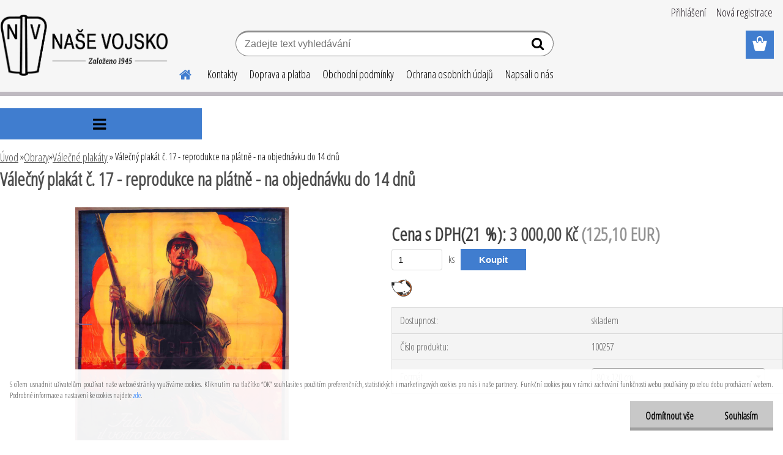

--- FILE ---
content_type: text/html; charset=utf-8
request_url: https://www.nasevojsko.eu/nasevojsko/eshop/96-1-Reprodukce-kreseb-na-platne/162-2-Valecne-plakaty/5/6191-Valecny-plakat-c-17-reprodukce-na-platne/17522964
body_size: 21149
content:


        <!DOCTYPE html>
    <html xmlns:og="http://ogp.me/ns#" xmlns:fb="http://www.facebook.com/2008/fbml" lang="cs" class="tmpl__etherum">
      <head>
          <script>
              window.cookie_preferences = getCookieSettings('cookie_preferences');
              window.cookie_statistics = getCookieSettings('cookie_statistics');
              window.cookie_marketing = getCookieSettings('cookie_marketing');

              function getCookieSettings(cookie_name) {
                  if (document.cookie.length > 0)
                  {
                      cookie_start = document.cookie.indexOf(cookie_name + "=");
                      if (cookie_start != -1)
                      {
                          cookie_start = cookie_start + cookie_name.length + 1;
                          cookie_end = document.cookie.indexOf(";", cookie_start);
                          if (cookie_end == -1)
                          {
                              cookie_end = document.cookie.length;
                          }
                          return unescape(document.cookie.substring(cookie_start, cookie_end));
                      }
                  }
                  return false;
              }
          </script>
                    <script async src="https://www.googletagmanager.com/gtag/js?id=KP7VBLF"></script>
                            <script>
                    window.dataLayer = window.dataLayer || [];
                    function gtag(){dataLayer.push(arguments)};
                    gtag('consent', 'default', {
                        'ad_storage': String(window.cookie_marketing) !== 'false' ? 'granted' : 'denied',
                        'analytics_storage': String(window.cookie_statistics) !== 'false' ? 'granted' : 'denied',
                        'ad_personalization': String(window.cookie_statistics) !== 'false' ? 'granted' : 'denied',
                        'ad_user_data': String(window.cookie_statistics) !== 'false' ? 'granted' : 'denied'
                    });
                    dataLayer.push({
                        'event': 'default_consent'
                    });
                </script>
                    <script>(function(w,d,s,l,i){w[l]=w[l]||[];w[l].push({'gtm.start':
          new Date().getTime(),event:'gtm.js'});var f=d.getElementsByTagName(s)[0],
        j=d.createElement(s),dl=l!='dataLayer'?'&l='+l:'';j.async=true;j.src=
        'https://www.googletagmanager.com/gtm.js?id='+i+dl;f.parentNode.insertBefore(j,f);
      })(window,document,'script','dataLayer','GTM-KP7VBLF');
        window.dataLayer = window.dataLayer || [];
        window.dataLayer.push({
            event: 'eec.pageview',
            clientIP: '3.17.182.XX'
        });

    </script>
          <script type="text/javascript" src="https://c.seznam.cz/js/rc.js"></script>
              <title>Obrazy | Válečný plakát č. 17 - reprodukce na plátně - na objednávku do 14 dnů | Naše vojsko</title>
        <script type="text/javascript">var action_unavailable='action_unavailable';var id_language = 'cs';var id_country_code = 'CZ';var language_code = 'cs-CZ';var path_request = '/request.php';var type_request = 'POST';var cache_break = "2511"; var enable_console_debug = false; var enable_logging_errors = false;var administration_id_language = 'cs';var administration_id_country_code = 'CZ';</script>          <script type="text/javascript" src="//ajax.googleapis.com/ajax/libs/jquery/1.8.3/jquery.min.js"></script>
          <script type="text/javascript" src="//code.jquery.com/ui/1.12.1/jquery-ui.min.js" ></script>
                  <script src="/wa_script/js/jquery.hoverIntent.minified.js?_=2025-01-14-11-59" type="text/javascript"></script>
        <script type="text/javascript" src="/admin/jscripts/jquery.qtip.min.js?_=2025-01-14-11-59"></script>
                  <script src="/wa_script/js/jquery.selectBoxIt.min.js?_=2025-01-14-11-59" type="text/javascript"></script>
                  <script src="/wa_script/js/bs_overlay.js?_=2025-01-14-11-59" type="text/javascript"></script>
        <script src="/wa_script/js/bs_design.js?_=2025-01-14-11-59" type="text/javascript"></script>
        <script src="/admin/jscripts/wa_translation.js?_=2025-01-14-11-59" type="text/javascript"></script>
        <link rel="stylesheet" type="text/css" href="/css/jquery.selectBoxIt.wa_script.css?_=2025-01-14-11-59" media="screen, projection">
        <link rel="stylesheet" type="text/css" href="/css/jquery.qtip.lupa.css?_=2025-01-14-11-59">
        
                  <script src="/wa_script/js/jquery.colorbox-min.js?_=2025-01-14-11-59" type="text/javascript"></script>
          <link rel="stylesheet" type="text/css" href="/css/colorbox.css?_=2025-01-14-11-59">
          <script type="text/javascript">
            jQuery(document).ready(function() {
              (function() {
                function createGalleries(rel) {
                  var regex = new RegExp(rel + "\\[(\\d+)]"),
                      m, group = "g_" + rel, groupN;
                  $("a[rel*=" + rel + "]").each(function() {
                    m = regex.exec(this.getAttribute("rel"));
                    if(m) {
                      groupN = group + m[1];
                    } else {
                      groupN = group;
                    }
                    $(this).colorbox({
                      rel: groupN,
                      slideshow:false,
                       maxWidth: "85%",
                       maxHeight: "85%",
                       returnFocus: false
                    });
                  });
                }
                createGalleries("lytebox");
                createGalleries("lyteshow");
              })();
            });</script>
          <script type="text/javascript">
      function init_products_hovers()
      {
        jQuery(".product").hoverIntent({
          over: function(){
            jQuery(this).find(".icons_width_hack").animate({width: "130px"}, 300, function(){});
          } ,
          out: function(){
            jQuery(this).find(".icons_width_hack").animate({width: "10px"}, 300, function(){});
          },
          interval: 40
        });
      }
      jQuery(document).ready(function(){

        jQuery(".param select, .sorting select").selectBoxIt();

        jQuery(".productFooter").click(function()
        {
          var $product_detail_link = jQuery(this).parent().find("a:first");

          if($product_detail_link.length && $product_detail_link.attr("href"))
          {
            window.location.href = $product_detail_link.attr("href");
          }
        });
        init_products_hovers();
        
        ebar_details_visibility = {};
        ebar_details_visibility["user"] = false;
        ebar_details_visibility["basket"] = false;

        ebar_details_timer = {};
        ebar_details_timer["user"] = setTimeout(function(){},100);
        ebar_details_timer["basket"] = setTimeout(function(){},100);

        function ebar_set_show($caller)
        {
          var $box_name = $($caller).attr("id").split("_")[0];

          ebar_details_visibility["user"] = false;
          ebar_details_visibility["basket"] = false;

          ebar_details_visibility[$box_name] = true;

          resolve_ebar_set_visibility("user");
          resolve_ebar_set_visibility("basket");
        }

        function ebar_set_hide($caller)
        {
          var $box_name = $($caller).attr("id").split("_")[0];

          ebar_details_visibility[$box_name] = false;

          clearTimeout(ebar_details_timer[$box_name]);
          ebar_details_timer[$box_name] = setTimeout(function(){resolve_ebar_set_visibility($box_name);},300);
        }

        function resolve_ebar_set_visibility($box_name)
        {
          if(   ebar_details_visibility[$box_name]
             && jQuery("#"+$box_name+"_detail").is(":hidden"))
          {
            jQuery("#"+$box_name+"_detail").slideDown(300);
          }
          else if(   !ebar_details_visibility[$box_name]
                  && jQuery("#"+$box_name+"_detail").not(":hidden"))
          {
            jQuery("#"+$box_name+"_detail").slideUp(0, function() {
              $(this).css({overflow: ""});
            });
          }
        }

        
        jQuery("#user_icon").hoverIntent({
          over: function(){
            ebar_set_show(this);
            jQuery("#ebar_right_content .img_cart, #basket_icon").qtip("hide");
          } ,
          out: function(){
            ebar_set_hide(this);
          },
          interval: 40
        });
        
        jQuery("#user_icon").click(function(e)
        {
          if(jQuery(e.target).attr("id") == "user_icon")
          {
            window.location.href = "https://www.nasevojsko.eu/nasevojsko/e-login/";
          }
        });

        jQuery("#basket_icon").click(function(e)
        {
          if(jQuery(e.target).attr("id") == "basket_icon")
          {
            window.location.href = "https://www.nasevojsko.eu/nasevojsko/e-basket/";
          }
        });
      BS.Basket.$default_top_basket = false;
      });
    </script>        <meta http-equiv="Content-language" content="cs">
        <meta http-equiv="Content-Type" content="text/html; charset=utf-8">
        <meta name="language" content="czech">
        <meta name="keywords" content="válečný,plakát,reprodukce,plátně,objednávku,dnů">
        <meta name="description" content="Reprodukce plakátu, autor: Achille Luciano, 1917, Itálie.
&amp;quot;Splň svoji povinnost&amp;quot;
Tisk na plátně, které je nataženo na skrytém rámu a">
        <meta name="revisit-after" content="1 Days">
        <meta name="distribution" content="global">
        <meta name="expires" content="never">
                  <meta name="expires" content="never">
                    <link rel="previewimage" href="https://www.nasevojsko.eu/fotky4869/fotos/_vyr_6191W021.jpg" />
          <meta property="og:image" content="http://www.nasevojsko.eu/fotky4869/fotos/_vyr_6191W021.jpg" />
<meta property="og:image:secure_url" content="https://www.nasevojsko.eu/fotky4869/fotos/_vyr_6191W021.jpg" />
<meta property="og:image:type" content="image/jpeg" />

<meta name="google-site-verification" content="wHpB6YG7NtVN-0mEmBaw1QzT_VRHmUkflDW0xTJulDA"/>            <meta name="robots" content="index, follow">
                      <link href="//www.nasevojsko.eu/fotky4869/NV.png" rel="icon" type="image/png">
          <link rel="shortcut icon" type="image/png" href="//www.nasevojsko.eu/fotky4869/NV.png">
                  <link rel="stylesheet" type="text/css" href="/css/lang_dependent_css/lang_cs.css?_=2025-01-14-11-59" media="screen, projection">
                <link rel='stylesheet' type='text/css' href='/wa_script/js/styles.css?_=2025-01-14-11-59'>
        <script language='javascript' type='text/javascript' src='/wa_script/js/javascripts.js?_=2025-01-14-11-59'></script>
        <script language='javascript' type='text/javascript' src='/wa_script/js/check_tel.js?_=2025-01-14-11-59'></script>
          <script src="/assets/javascripts/buy_button.js?_=2025-01-14-11-59"></script>
            <script type="text/javascript" src="/wa_script/js/bs_user.js?_=2025-01-14-11-59"></script>
        <script type="text/javascript" src="/wa_script/js/bs_fce.js?_=2025-01-14-11-59"></script>
        <script type="text/javascript" src="/wa_script/js/bs_fixed_bar.js?_=2025-01-14-11-59"></script>
        <script type="text/javascript" src="/bohemiasoft/js/bs.js?_=2025-01-14-11-59"></script>
        <script src="/wa_script/js/jquery.number.min.js?_=2025-01-14-11-59" type="text/javascript"></script>
        <script type="text/javascript">
            BS.User.id = 4869;
            BS.User.domain = "nasevojsko";
            BS.User.is_responsive_layout = true;
            BS.User.max_search_query_length = 50;
            BS.User.max_autocomplete_words_count = 5;

            WA.Translation._autocompleter_ambiguous_query = ' Hledavý výraz je pro našeptávač příliš obecný. Zadejte prosím další znaky, slova nebo pokračujte odesláním formuláře pro vyhledávání.';
            WA.Translation._autocompleter_no_results_found = ' Nebyly nalezeny žádné produkty ani kategorie.';
            WA.Translation._error = " Chyba";
            WA.Translation._success = " Nastaveno";
            WA.Translation._warning = " Upozornění";
            WA.Translation._multiples_inc_notify = '<p class="multiples-warning"><strong>Tento produkt je možné objednat pouze v násobcích #inc#. </strong><br><small>Vámi zadaný počet kusů byl navýšen dle tohoto násobku.</small></p>';
            WA.Translation._shipping_change_selected = " Změnit...";
            WA.Translation._shipping_deliver_to_address = " Zásilka bude doručena na zvolenou adresu";

            BS.Design.template = {
              name: "etherum",
              is_selected: function(name) {
                if(Array.isArray(name)) {
                  return name.indexOf(this.name) > -1;
                } else {
                  return name === this.name;
                }
              }
            };
            BS.Design.isLayout3 = true;
            BS.Design.templates = {
              TEMPLATE_ARGON: "argon",TEMPLATE_NEON: "neon",TEMPLATE_CARBON: "carbon",TEMPLATE_XENON: "xenon",TEMPLATE_AURUM: "aurum",TEMPLATE_CUPRUM: "cuprum",TEMPLATE_ERBIUM: "erbium",TEMPLATE_CADMIUM: "cadmium",TEMPLATE_BARIUM: "barium",TEMPLATE_CHROMIUM: "chromium",TEMPLATE_SILICIUM: "silicium",TEMPLATE_IRIDIUM: "iridium",TEMPLATE_INDIUM: "indium",TEMPLATE_OXYGEN: "oxygen",TEMPLATE_HELIUM: "helium",TEMPLATE_FLUOR: "fluor",TEMPLATE_FERRUM: "ferrum",TEMPLATE_TERBIUM: "terbium",TEMPLATE_URANIUM: "uranium",TEMPLATE_ZINCUM: "zincum",TEMPLATE_CERIUM: "cerium",TEMPLATE_KRYPTON: "krypton",TEMPLATE_THORIUM: "thorium",TEMPLATE_ETHERUM: "etherum",TEMPLATE_KRYPTONIT: "kryptonit",TEMPLATE_TITANIUM: "titanium",TEMPLATE_PLATINUM: "platinum"            };
        </script>
        <meta name="facebook-domain-verification" content="xshw5ai6xhzn4g00kt8pl3zpu0jynd">

<!-- Google tag (gtag.js) -->
<script async src="https://www.googletagmanager.com/gtag/js?id=G-1NWS9R7812"></script>
<script>
  window.dataLayer = window.dataLayer || [];
  function gtag(){dataLayer.push(arguments);}
  gtag('js', new Date());

  gtag('config', 'G-1NWS9R7812');
</script>
          <script src="/js/progress_button/modernizr.custom.js"></script>
                      <link rel="stylesheet" type="text/css" href="/bower_components/owl.carousel/dist/assets/owl.carousel.min.css" />
            <link rel="stylesheet" type="text/css" href="/bower_components/owl.carousel/dist/assets/owl.theme.default.min.css" />
            <script src="/bower_components/owl.carousel/dist/owl.carousel.min.js"></script>
                    <link rel="stylesheet" type="text/css" href="//static.bohemiasoft.com/jave/style.css?_=2025-01-14-11-59" media="screen">
                    <link rel="stylesheet" type="text/css" href="/css/font-awesome.4.7.0.min.css" media="screen">
          <link rel="stylesheet" type="text/css" href="/sablony/nove/etherum/etherumblue/css/product_var3.css?_=2025-01-14-11-59" media="screen">
                    <link rel="stylesheet"
                type="text/css"
                id="tpl-editor-stylesheet"
                href="/sablony/nove/etherum/etherumblue/css/colors.css?_=2025-01-14-11-59"
                media="screen">

          <meta name="viewport" content="width=device-width, initial-scale=1.0">
          <link rel="stylesheet" 
                   type="text/css" 
                   href="https://static.bohemiasoft.com/custom-css/etherum.css?_1764594711" 
                   media="screen"><link rel="stylesheet" type="text/css" href="/css/steps_order.css?_=2025-01-14-11-59" media="screen"><style type="text/css">
               <!--#site_logo{
                  width: 275px;
                  height: 100px;
                  background-image: url('/fotky4869/design_setup/images/custom_image_logo.png?cache_time=1632404517');
                  background-repeat: no-repeat;
                  
                }html body .myheader { 
          
          border: black;
          background-repeat: repeat;
          background-position: 0px 0px;
          
        }#page_background{
                  
                  background-repeat: repeat;
                  background-position: 0px 0px;
                  background-color: transparent;
                }.bgLupa{
                  padding: 0;
                  border: none;
                }
      /***font nadpisu***/
      #left-box .title_left_eshop {
          color: #000000!important;
      }
      /***font kategorie***/
      body #page .leftmenu2 ul li a {
                  color: #000000!important;
      }
      body #page .leftmenu ul li a {
                  color: #000000!important;
      }
      /***pozadi kategorie - hover, active***/
      body #page .leftmenu2 ul li a:hover, body #page .leftmenu2 ul li.leftmenuAct a {
                  background-color:#dfe4f6!important;
      }
      #left-box .leftmenu > ul > li:hover > a, html #page ul li.leftmenuAct a, #left-box ul li a:hover {
                  background-color:#dfe4f6!important;
      }
      /***before kategorie - hover, active***/
      .leftmenu li:hover a::before, .leftmenuAct a::before, .leftmenu2 li:hover a::before, .leftmenuAct a::before {
                  color: #dfe4f6!important; 
        }
      /***pozadi podkategorie - hover, active***/
      body #page .leftmenu2 ul ul li a:hover, body #page .leftmenu2 ul ul li.leftmenu2Act a{
                  background-color:#dfe4f6!important;
        }
      body #page .leftmenu ul ul li a:hover, body #page .leftmenu ul ul li.leftmenuAct a{
                  border-color:#dfe4f6!important;
        }
      /***before podkategorie***/
      html #left-box .leftmenu2 ul ul a::before{
                  color: #dfe4f6!important; 
        }
      html #left-box .leftmenu ul ul a::before{
                  color: #dfe4f6!important; 
      }
      /***before podkategorie - hover, active***/
      html #left-box .leftmenu2 ul ul li:hover a::before, html #left-box .leftmenu2 ul ul li.leftmenu2Act a::before{
                  color: #dfe4f6 !important; 
        }
      html #left-box .leftmenu ul ul li:hover a::before, html #left-box .leftmenu ul ul li.leftmenuAct a::before{
                  color: #dfe4f6 !important; 
        } /***ramecek oddelovace***/
      .centerpage_params_filter_areas .ui-slider-range, .category-menu-sep-order-1, .category-menu-sep-order-2, .category-menu-sep-order-3, .category-menu-sep-order-4, .category-menu-sep-order-5, .category-menu-sep-order-6, .category-menu-sep-order-7, .category-menu-sep-order-8, .category-menu-sep-order-9, .category-menu-sep-order-10, .category-menu-sep-order-11, .category-menu-sep-order-12, .category-menu-sep-order-13, .category-menu-sep-order-14, .category-menu-sep-order-15, textarea:hover {
          border-color: #000000!important;
        }

 :root { 
 }
-->
                </style>          <link rel="stylesheet" type="text/css" href="/fotky4869/design_setup/css/user_defined.css?_=1724043943" media="screen, projection">
                    <script type="text/javascript" src="/admin/jscripts/wa_dialogs.js?_=2025-01-14-11-59"></script>
            <script>
      $(document).ready(function() {
        if (getCookie('show_cookie_message' + '_4869_cz') != 'no') {
          if($('#cookies-agreement').attr('data-location') === '0')
          {
            $('.cookies-wrapper').css("top", "0px");
          }
          else
          {
            $('.cookies-wrapper').css("bottom", "0px");
          }
          $('.cookies-wrapper').show();
        }

        $('#cookies-notify__close').click(function() {
          setCookie('show_cookie_message' + '_4869_cz', 'no');
          $('#cookies-agreement').slideUp();
          $("#masterpage").attr("style", "");
          setCookie('cookie_preferences', 'true');
          setCookie('cookie_statistics', 'true');
          setCookie('cookie_marketing', 'true');
          window.cookie_preferences = true;
          window.cookie_statistics = true;
          window.cookie_marketing = true;
          if(typeof gtag === 'function') {
              gtag('consent', 'update', {
                  'ad_storage': 'granted',
                  'analytics_storage': 'granted',
                  'ad_user_data': 'granted',
                  'ad_personalization': 'granted'
              });
          }
         return false;
        });

        $("#cookies-notify__disagree").click(function(){
            save_preferences();
        });

        $('#cookies-notify__preferences-button-close').click(function(){
            var cookies_notify_preferences = $("#cookies-notify-checkbox__preferences").is(':checked');
            var cookies_notify_statistics = $("#cookies-notify-checkbox__statistics").is(':checked');
            var cookies_notify_marketing = $("#cookies-notify-checkbox__marketing").is(':checked');
            save_preferences(cookies_notify_preferences, cookies_notify_statistics, cookies_notify_marketing);
        });

        function save_preferences(preferences = false, statistics = false, marketing = false)
        {
            setCookie('show_cookie_message' + '_4869_cz', 'no');
            $('#cookies-agreement').slideUp();
            $("#masterpage").attr("style", "");
            setCookie('cookie_preferences', preferences);
            setCookie('cookie_statistics', statistics);
            setCookie('cookie_marketing', marketing);
            window.cookie_preferences = preferences;
            window.cookie_statistics = statistics;
            window.cookie_marketing = marketing;
            if(marketing && typeof gtag === 'function')
            {
                gtag('consent', 'update', {
                    'ad_storage': 'granted'
                });
            }
            if(statistics && typeof gtag === 'function')
            {
                gtag('consent', 'update', {
                    'analytics_storage': 'granted',
                    'ad_user_data': 'granted',
                    'ad_personalization': 'granted',
                });
            }
            if(marketing === false && BS && BS.seznamIdentity) {
                BS.seznamIdentity.clearIdentity();
            }
        }

        /**
         * @param {String} cookie_name
         * @returns {String}
         */
        function getCookie(cookie_name) {
          if (document.cookie.length > 0)
          {
            cookie_start = document.cookie.indexOf(cookie_name + "=");
            if (cookie_start != -1)
            {
              cookie_start = cookie_start + cookie_name.length + 1;
              cookie_end = document.cookie.indexOf(";", cookie_start);
              if (cookie_end == -1)
              {
                cookie_end = document.cookie.length;
              }
              return unescape(document.cookie.substring(cookie_start, cookie_end));
            }
          }
          return "";
        }
        
        /**
         * @param {String} cookie_name
         * @param {String} value
         */
        function setCookie(cookie_name, value) {
          var time = new Date();
          time.setTime(time.getTime() + 365*24*60*60*1000); // + 1 rok
          var expires = "expires="+time.toUTCString();
          document.cookie = cookie_name + "=" + escape(value) + "; " + expires + "; path=/";
        }
      });
    </script>
    <script async src="https://www.googletagmanager.com/gtag/js?id=UA-112934771-1"></script><script>
window.dataLayer = window.dataLayer || [];
function gtag(){dataLayer.push(arguments);}
gtag('js', new Date());
</script>        <script type="text/javascript" src="/wa_script/js/search_autocompleter.js?_=2025-01-14-11-59"></script>
                <link rel="stylesheet" type="text/css" href="/assets/vendor/magnific-popup/magnific-popup.css" />
      <script src="/assets/vendor/magnific-popup/jquery.magnific-popup.js"></script>
      <script type="text/javascript">
        BS.env = {
          decPoint: ",",
          basketFloatEnabled: false        };
      </script>
      <script type="text/javascript" src="/node_modules/select2/dist/js/select2.min.js"></script>
      <script type="text/javascript" src="/node_modules/maximize-select2-height/maximize-select2-height.min.js"></script>
      <script type="text/javascript">
        (function() {
          $.fn.select2.defaults.set("language", {
            noResults: function() {return " Nenalezeny žádné položky"},
            inputTooShort: function(o) {
              var n = o.minimum - o.input.length;
              return " Prosím zadejte #N# nebo více znaků.".replace("#N#", n);
            }
          });
          $.fn.select2.defaults.set("width", "100%")
        })();

      </script>
      <link type="text/css" rel="stylesheet" href="/node_modules/select2/dist/css/select2.min.css" />
      <script type="text/javascript" src="/wa_script/js/countdown_timer.js?_=2025-01-14-11-59"></script>
      <script type="text/javascript" src="/wa_script/js/app.js?_=2025-01-14-11-59"></script>
      <script type="text/javascript" src="/node_modules/jquery-validation/dist/jquery.validate.min.js"></script>

      <script src="https://popup.marketplace-wa.cz/media/pop.0342c9db9bbf82c7f3e72fc7e00a09706a54cda0.1749202134.js" async></script>
          </head>
          <script type="text/javascript">
        var fb_pixel = 'active';
      </script>
      <script type="text/javascript" src="/wa_script/js/fb_pixel_func.js"></script>
        <body class="lang-cs layout3 not-home page-product-detail page-product-6191 basket-empty slider_available template-slider-custom vat-payer-y alternative-currency-y" >
      <!-- Google Tag Manager (noscript) end -->
    <noscript><iframe src="https://www.googletagmanager.com/ns.html?id=GTM-KP7VBLF"
                      height="0" width="0" style="display:none;visibility:hidden"></iframe></noscript>
    <!-- End Google Tag Manager (noscript) -->
          <a name="topweb"></a>
            <div id="cookies-agreement" class="cookies-wrapper" data-location="1"
         >
      <div class="cookies-notify-background"></div>
      <div class="cookies-notify" style="display:block!important;">
        <div class="cookies-notify__bar">
          <div class="cookies-notify__bar1">
            <div class="cookies-notify__text"
                                 >
                S cílem usnadnit uživatelům používat naše webové stránky využíváme cookies. Kliknutím na tlačítko “OK” souhlasíte s použitím preferenčních, statistických i marketingových cookies pro nás i naše partnery. Funkční cookies jsou v rámci zachování funkčnosti webu používány po celou dobu procházení webem. Podrobné informace a nastavení ke cookies najdete <span class="cookies-notify__detail_button">zde</span>.            </div>
            <div class="cookies-notify__button">
                <a href="#" id="cookies-notify__disagree" class="secondary-btn"
                   style="color: #000000;
                           background-color: #c8c8c8;
                           opacity: 1"
                >Odmítnout vše</a>
              <a href="#" id="cookies-notify__close"
                 style="color: #000000;
                        background-color: #c8c8c8;
                        opacity: 1"
                >Souhlasím</a>
            </div>
          </div>
                        <div class="cookies-notify__detail_box hidden"
                             >
                <div id="cookies-nofify__close_detail"> Zavřít</div>
                <div>
                    <br />
                    <b> Co jsou cookies?</b><br />
                    <span> Cookies jsou krátké textové informace, které jsou uloženy ve Vašem prohlížeči. Tyto informace běžně používají všechny webové stránky a jejich procházením dochází k ukládání cookies. Pomocí partnerských skriptů, které mohou stránky používat (například Google analytics</span><br /><br />
                    <b> Jak lze nastavit práci webu s cookies?</b><br />
                    <span> Přestože doporučujeme povolit používání všech typů cookies, práci webu s nimi můžete nastavit dle vlastních preferencí pomocí checkboxů zobrazených níže. Po odsouhlasení nastavení práce s cookies můžete změnit své rozhodnutí smazáním či editací cookies přímo v nastavení Vašeho prohlížeče. Podrobnější informace k promazání cookies najdete v nápovědě Vašeho prohlížeče.</span>
                </div>
                <div class="cookies-notify__checkboxes"
                                    >
                    <div class="checkbox-custom checkbox-default cookies-notify__checkbox">
                        <input type="checkbox" id="cookies-notify-checkbox__functional" checked disabled />
                        <label for="cookies-notify-checkbox__functional" class="cookies-notify__checkbox_label"> Nutné</label>
                    </div>
                    <div class="checkbox-custom checkbox-default cookies-notify__checkbox">
                        <input type="checkbox" id="cookies-notify-checkbox__preferences" checked />
                        <label for="cookies-notify-checkbox__preferences" class="cookies-notify__checkbox_label"> Preferenční</label>
                    </div>
                    <div class="checkbox-custom checkbox-default cookies-notify__checkbox">
                        <input type="checkbox" id="cookies-notify-checkbox__statistics" checked />
                        <label for="cookies-notify-checkbox__statistics" class="cookies-notify__checkbox_label"> Statistické</label>
                    </div>
                    <div class="checkbox-custom checkbox-default cookies-notify__checkbox">
                        <input type="checkbox" id="cookies-notify-checkbox__marketing" checked />
                        <label for="cookies-notify-checkbox__marketing" class="cookies-notify__checkbox_label"> Marketingové</label>
                    </div>
                </div>
                <div id="cookies-notify__cookie_types">
                    <div class="cookies-notify__cookie_type cookie-active" data-type="functional">
                         Nutné (13)
                    </div>
                    <div class="cookies-notify__cookie_type" data-type="preferences">
                         Preferenční (1)
                    </div>
                    <div class="cookies-notify__cookie_type" data-type="statistics">
                         Statistické (15)
                    </div>
                    <div class="cookies-notify__cookie_type" data-type="marketing">
                         Marketingové (15)
                    </div>
                    <div class="cookies-notify__cookie_type" data-type="unclassified">
                         Neklasifikované (7)
                    </div>
                </div>
                <div id="cookies-notify__cookie_detail">
                    <div class="cookie-notify__cookie_description">
                        <span id="cookie-notify__description_functional" class="cookie_description_active"> Tyto informace jsou nezbytné ke správnému chodu webové stránky jako například vkládání zboží do košíku, uložení vyplněných údajů nebo přihlášení do zákaznické sekce.</span>
                        <span id="cookie-notify__description_preferences" class="hidden"> Tyto cookies umožní přizpůsobit chování nebo vzhled stránky dle Vašich potřeb, například volba jazyka.</span>
                        <span id="cookie-notify__description_statistics" class="hidden"> Díky těmto cookies mohou majitelé i developeři webu více porozumět chování uživatelů a vyvijet stránku tak, aby byla co nejvíce prozákaznická. Tedy abyste co nejrychleji našli hledané zboží nebo co nejsnáze dokončili jeho nákup.</span>
                        <span id="cookie-notify__description_marketing" class="hidden"> Tyto informace umožní personalizovat zobrazení nabídek přímo pro Vás díky historické zkušenosti procházení dřívějších stránek a nabídek.</span>
                        <span id="cookie-notify__description_unclassified" class="hidden"> Tyto cookies prozatím nebyly roztříděny do vlastní kategorie.</span>
                    </div>
                    <style>
                        #cookies-notify__cookie_detail_table td
                        {
                            color: #ffffff                        }
                    </style>
                    <table class="table" id="cookies-notify__cookie_detail_table">
                        <thead>
                            <tr>
                                <th> Jméno</th>
                                <th> Účel</th>
                                <th> Vypršení</th>
                            </tr>
                        </thead>
                        <tbody>
                                                    <tr>
                                <td>show_cookie_message</td>
                                <td>Ukládá informaci o potřebě zobrazení cookie lišty</td>
                                <td>1 rok</td>
                            </tr>
                                                        <tr>
                                <td>__zlcmid</td>
                                <td>Tento soubor cookie se používá k uložení identity návštěvníka během návštěv a preference návštěvníka deaktivovat naši funkci živého chatu. </td>
                                <td>1 rok</td>
                            </tr>
                                                        <tr>
                                <td>__cfruid</td>
                                <td>Tento soubor cookie je součástí služeb poskytovaných společností Cloudflare – včetně vyrovnávání zátěže, doručování obsahu webových stránek a poskytování připojení DNS pro provozovatele webových stránek. </td>
                                <td>relace</td>
                            </tr>
                                                        <tr>
                                <td>_auth</td>
                                <td>Zajišťuje bezpečnost procházení návštěvníků tím, že zabraňuje padělání požadavků mezi stránkami. Tento soubor cookie je nezbytný pro bezpečnost webu a návštěvníka. </td>
                                <td>1 rok</td>
                            </tr>
                                                        <tr>
                                <td>csrftoken</td>
                                <td>Pomáhá předcházet útokům Cross-Site Request Forgery (CSRF). 
</td>
                                <td>1 rok</td>
                            </tr>
                                                        <tr>
                                <td>PHPSESSID</td>
                                <td>Zachovává stav uživatelské relace napříč požadavky na stránky. </td>
                                <td>relace</td>
                            </tr>
                                                        <tr>
                                <td>rc::a</td>
                                <td>Tento soubor cookie se používá k rozlišení mezi lidmi a roboty. To je výhodné pro web, aby
vytvářet platné zprávy o používání jejich webových stránek. </td>
                                <td>persistentní</td>
                            </tr>
                                                        <tr>
                                <td>rc::c</td>
                                <td>Tento soubor cookie se používá k rozlišení mezi lidmi a roboty. </td>
                                <td>relace</td>
                            </tr>
                                                        <tr>
                                <td>AWSALBCORS</td>
                                <td>Registruje, který server-cluster obsluhuje návštěvníka. To se používá v kontextu s vyrovnáváním zátěže, aby se optimalizovala uživatelská zkušenost. </td>
                                <td>6 dnů</td>
                            </tr>
                                                        <tr>
                                <td>18plus_allow_access#</td>
                                <td>Ukládá informaci o odsouhlasení okna 18+ pro web.</td>
                                <td>neznámý</td>
                            </tr>
                                                        <tr>
                                <td>18plus_cat#</td>
                                <td>Ukládá informaci o odsouhlasení okna 18+ pro kategorii.</td>
                                <td>neznámý</td>
                            </tr>
                                                        <tr>
                                <td>bs_slide_menu</td>
                                <td></td>
                                <td>neznámý</td>
                            </tr>
                                                        <tr>
                                <td>left_menu</td>
                                <td>Ukládá informaci o způsobu zobrazení levého menu.</td>
                                <td>neznámý</td>
                            </tr>
                                                    </tbody>
                    </table>
                    <div class="cookies-notify__button">
                        <a href="#" id="cookies-notify__preferences-button-close"
                           style="color: #000000;
                                background-color: #c8c8c8;
                                opacity: 1">
                            Uložit nastavení                        </a>
                    </div>
                </div>
            </div>
                    </div>
      </div>
    </div>
    
  <div id="responsive_layout_large"></div><div id="page">    <script type="text/javascript">
      var responsive_articlemenu_name = ' Menu';
      var responsive_eshopmenu_name = ' E-shop';
    </script>
        <link rel="stylesheet" type="text/css" href="/css/masterslider.css?_=2025-01-14-11-59" media="screen, projection">
    <script type="text/javascript" src="/js/masterslider.min.js"></script>
    <div class="myheader">
                <div class="navigate_bar">
            <div class="logo-wrapper">
            <a id="site_logo" href="//www.nasevojsko.eu" class="mylogo" aria-label="Logo"></a>
    </div>
                        <!--[if IE 6]>
    <style>
    #main-menu ul ul{visibility:visible;}
    </style>
    <![endif]-->

    
    <div id="topmenu"><!-- TOPMENU -->
          <div id="search">
      <form name="search" id="searchForm" action="/nasevojsko/search-engine.htm" method="GET" enctype="multipart/form-data">
        <label for="q" class="title_left2"> Hľadanie</label>
        <p>
          <input name="slovo" type="text" class="inputBox" id="q" placeholder=" Zadejte text vyhledávání" maxlength="50">
          
          <input type="hidden" id="source_service" value="www.webareal.cz">
        </p>
        <div class="wrapper_search_submit">
          <input type="submit" class="search_submit" aria-label="search" name="search_submit" value="">
        </div>
        <div id="search_setup_area">
          <input id="hledatjak2" checked="checked" type="radio" name="hledatjak" value="2">
          <label for="hledatjak2">Hledat ve zboží</label>
          <br />
          <input id="hledatjak1"  type="radio" name="hledatjak" value="1">
          <label for="hledatjak1">Hledat v článcích</label>
                    <script type="text/javascript">
            function resolve_search_mode_visibility()
            {
              if (jQuery('form[name=search] input').is(':focus'))
              {
                if (jQuery('#search_setup_area').is(':hidden'))
                {
                  jQuery('#search_setup_area').slideDown(400);
                }
              }
              else
              {
                if (jQuery('#search_setup_area').not(':hidden'))
                {
                  jQuery('#search_setup_area').slideUp(400);
                }
              }
            }

            $('form[name=search] input').click(function() {
              this.focus();
            });

            jQuery('form[name=search] input')
                .focus(function() {
                  resolve_search_mode_visibility();
                })
                .blur(function() {
                  setTimeout(function() {
                    resolve_search_mode_visibility();
                  }, 1000);
                });

          </script>
                  </div>
      </form>
    </div>
          <div id="main-menu" class="">
                 <ul>
            <li class="eshop-menu-home">
              <a href="//www.nasevojsko.eu" class="top_parent_act" aria-label="Homepage">
                              </a>
            </li>
          </ul>
          
<ul><li class="eshop-menu-4 eshop-menu-order-1 eshop-menu-odd"><a target="_self" href="https://www.nasevojsko.eu/nasevojsko/0/0/2/42"  class="top_parent">Kontakty</a>
</li></ul>
<ul><li class="eshop-menu-2 eshop-menu-order-2 eshop-menu-even"><a target="_self" href="https://www.nasevojsko.eu/nasevojsko/0/0/2/48"  class="top_parent">Doprava a platba</a>
</li></ul>
<ul><li class="eshop-menu-5 eshop-menu-order-3 eshop-menu-odd"><a target="_self" href="https://www.nasevojsko.eu/nasevojsko/0/0/2/52"  class="top_parent">Obchodní podmínky</a>
</li></ul>
<ul><li class="eshop-menu-8 eshop-menu-order-4 eshop-menu-even"><a target="_new" href="https://www.nasevojsko.eu/nasevojsko/0/0/2/53"  class="top_parent">Ochrana osobních údajů</a>
</li></ul>
<ul><li class="eshop-menu-7 eshop-menu-order-5 eshop-menu-odd"><a href="/nasevojsko/7-Napsali-o-nas"  class="top_parent">Napsali o nás</a>
</li></ul>      </div>
    </div><!-- END TOPMENU -->
          </div>
          </div>
    <div id="page_background">      <div class="hack-box"><!-- HACK MIN WIDTH FOR IE 5, 5.5, 6  -->
                  <div id="masterpage" style="margin-bottom:95px;"><!-- MASTER PAGE -->
              <div id="header">          </div><!-- END HEADER -->
          
  <div id="ebar" class="" >        <div id="ebar_set">
                <div id="user_icon">

                            <div id="user_detail">
                    <div id="user_arrow_tag"></div>
                    <div id="user_content_tag">
                        <div id="user_content_tag_bg">
                            <a href="/nasevojsko/e-login/"
                               class="elink user_login_text"
                               >
                               Přihlášení                            </a>
                            <a href="/nasevojsko/e-register/"
                               class="elink user-logout user_register_text"
                               >
                               Nová registrace                            </a>
                        </div>
                    </div>
                </div>
            
        </div>
        
                <div id="basket_icon" >
            <div id="basket_detail">
                <div id="basket_arrow_tag"></div>
                <div id="basket_content_tag">
                    <a id="quantity_tag" href="/nasevojsko/e-basket" rel="nofollow" class="elink"><span class="quantity_count">0</span></a>
                                    </div>
            </div>
        </div>
                <a id="basket_tag"
           href="nasevojsko/e-basket"
           rel="nofollow"
           class="elink">
            <span id="basket_tag_left">&nbsp;</span>
            <span id="basket_tag_right">
                0 ks            </span>
        </a>
                </div></div>          <div id="aroundpage"><!-- AROUND PAGE -->
            
      <!-- LEFT BOX -->
      <div id="left-box">
            <div id="expandableMenu" class="eshop-menu">
      <p class="title_left_eshop">
              </p>
      <div id="inleft_eshop" class="menu-typ-2 menu-outer-wrapper">
            <div class="menu-wrapper leftmenu">
          <ul class="root-eshop-menu">
          <li class="sub leftmenuDef category-menu-1">
            <a href="/nasevojsko/eshop/18-1-Vsechny-knihy" target="_self">
          <span>
      Všechny knihy    </span>
          </a>
          </li>
        <li class="sub leftmenuDef category-menu-2 has-submenu">
            <a href="/nasevojsko/eshop/47-1-Popularne-naucna" target="_self">
          <span>
      Populárně naučná    </span>
          </a>
          <ul class="eshop-submenu level-2">
          <li class="sub leftmenuDef category-menu-1">
            <a href="/nasevojsko/eshop/47-1-Popularne-naucna/204-2-Literatura-faktu" target="_self">
          <span>
      Literatura faktu    </span>
          </a>
          </li>
        <li class="sub leftmenuDef category-menu-2 has-submenu">
            <a href="/nasevojsko/eshop/47-1-Popularne-naucna/205-2-Encyklopedie-a-atlasy" target="_self">
          <span>
      Encyklopedie a atlasy    </span>
          </a>
          <ul class="eshop-submenu level-3">
          <li class="sub leftmenuDef category-menu-1">
            <a href="/nasevojsko/eshop/47-1-Popularne-naucna/206-3-Zbrane" target="_self">
          <span>
      Zbraně    </span>
          </a>
          </li>
        <li class="sub leftmenuDef category-menu-2">
            <a href="/nasevojsko/eshop/47-1-Popularne-naucna/207-3-Dopravni-prostredky" target="_self">
          <span>
      Dopravní prostředky    </span>
          </a>
          </li>
        <li class="sub leftmenuDef category-menu-3">
            <a href="/nasevojsko/eshop/47-1-Popularne-naucna/208-3-Historie-insignie-uniformy" target="_self">
          <span>
      Historie, insignie, uniformy    </span>
          </a>
          </li>
        </ul>
        </li>
        <li class="sub leftmenuDef category-menu-3">
            <a href="/nasevojsko/eshop/47-1-Popularne-naucna/209-2-Military" target="_self">
          <span>
      Military    </span>
          </a>
          </li>
        <li class="sub leftmenuDef category-menu-4">
            <a href="/nasevojsko/eshop/47-1-Popularne-naucna/210-2-Historie" target="_self">
          <span>
      Historie    </span>
          </a>
          </li>
        <li class="sub leftmenuDef category-menu-5">
            <a href="/nasevojsko/eshop/47-1-Popularne-naucna/211-2-Prirucky" target="_self">
          <span>
      Příručky    </span>
          </a>
          </li>
        <li class="sub leftmenuDef category-menu-6">
            <a href="/nasevojsko/eshop/47-1-Popularne-naucna/212-2-Hobby" target="_self">
          <span>
      Hobby    </span>
          </a>
          </li>
        <li class="sub leftmenuDef category-menu-7">
            <a href="/nasevojsko/eshop/47-1-Popularne-naucna/213-2-Sport" target="_self">
          <span>
      Sport    </span>
          </a>
          </li>
        <li class="sub leftmenuDef category-menu-8">
            <a href="/nasevojsko/eshop/47-1-Popularne-naucna/214-2-Biografie-zivotopisy-memoary" target="_self">
          <span>
      Biografie, životopisy, memoáry    </span>
          </a>
          </li>
        </ul>
        </li>
        <li class="sub leftmenuDef category-menu-3 has-submenu">
            <a href="/nasevojsko/eshop/69-1-Beletrie" target="_self">
          <span>
      Beletrie    </span>
          </a>
          <ul class="eshop-submenu level-2">
          <li class="sub leftmenuDef category-menu-1 has-submenu">
            <a href="/nasevojsko/eshop/69-1-Beletrie/195-2-Romany" target="_self">
          <span>
      Romány    </span>
          </a>
          <ul class="eshop-submenu level-3">
          <li class="sub leftmenuDef category-menu-1">
            <a href="/nasevojsko/eshop/69-1-Beletrie/200-3-Ceske-a-slovenske" target="_self">
          <span>
      České a slovenské    </span>
          </a>
          </li>
        <li class="sub leftmenuDef category-menu-2">
            <a href="/nasevojsko/eshop/69-1-Beletrie/201-3-Valecne" target="_self">
          <span>
      Válečné    </span>
          </a>
          </li>
        <li class="sub leftmenuDef category-menu-3">
            <a href="/nasevojsko/eshop/69-1-Beletrie/202-3-Historicke" target="_self">
          <span>
      Historické    </span>
          </a>
          </li>
        <li class="sub leftmenuDef category-menu-4">
            <a href="/nasevojsko/eshop/69-1-Beletrie/203-3-Detektivni" target="_self">
          <span>
      Detektivní    </span>
          </a>
          </li>
        </ul>
        </li>
        <li class="sub leftmenuDef category-menu-2">
            <a href="/nasevojsko/eshop/69-1-Beletrie/196-2-Thrillery" target="_self">
          <span>
      Thrillery    </span>
          </a>
          </li>
        <li class="sub leftmenuDef category-menu-3">
            <a href="/nasevojsko/eshop/69-1-Beletrie/197-2-Povidky" target="_self">
          <span>
      Povídky    </span>
          </a>
          </li>
        <li class="sub leftmenuDef category-menu-4">
            <a href="/nasevojsko/eshop/69-1-Beletrie/199-2-Fantasy-sci-fi" target="_self">
          <span>
      Fantasy, sci-fi    </span>
          </a>
          </li>
        </ul>
        </li>
        <li class="sub leftmenuDef category-menu-4 has-submenu">
            <a href="/nasevojsko/eshop/98-1-Slevy" target="_self">
          <span>
      Slevy    </span>
          </a>
          <ul class="eshop-submenu level-2">
          <li class="sub leftmenuDef category-menu-1">
            <a href="/nasevojsko/eshop/98-1-Slevy/233-2-Beletrie" target="_self">
          <span>
      Beletrie    </span>
          </a>
          </li>
        <li class="sub leftmenuDef category-menu-2">
            <a href="/nasevojsko/eshop/98-1-Slevy/234-2-Literatura-faktu" target="_self">
          <span>
      Literatura faktu    </span>
          </a>
          </li>
        <li class="sub leftmenuDef category-menu-3">
            <a href="/nasevojsko/eshop/98-1-Slevy/235-2-Kucharky" target="_self">
          <span>
      Kuchařky    </span>
          </a>
          </li>
        <li class="sub leftmenuDef category-menu-4">
            <a href="/nasevojsko/eshop/98-1-Slevy/236-2-Pro-deti" target="_self">
          <span>
      Pro děti    </span>
          </a>
          </li>
        <li class="sub leftmenuDef category-menu-5">
            <a href="/nasevojsko/eshop/98-1-Slevy/237-2-19-az-49-Kc" target="_self">
          <span>
      19 až 49 Kč    </span>
          </a>
          </li>
        </ul>
        </li>
        <li class="sub leftmenuDef category-menu-5">
            <a href="/nasevojsko/eshop/113-1-Antikvariat" target="_self">
          <span>
      Antikvariát    </span>
          </a>
          </li>
        <li class="sub leftmenuDef category-menu-6 has-submenu">
            <a href="/nasevojsko/eshop/90-1-2-jakost" target="_self">
          <span>
      2. jakost    </span>
          </a>
          <ul class="eshop-submenu level-2">
          <li class="sub leftmenuDef category-menu-1">
            <a href="/nasevojsko/eshop/90-1-2-jakost/229-2-Beletrie" target="_self">
          <span>
      Beletrie    </span>
          </a>
          </li>
        <li class="sub leftmenuDef category-menu-2">
            <a href="/nasevojsko/eshop/90-1-2-jakost/230-2-Literatura-faktu" target="_self">
          <span>
      Literatura faktu    </span>
          </a>
          </li>
        <li class="sub leftmenuDef category-menu-3">
            <a href="/nasevojsko/eshop/90-1-2-jakost/231-2-Kucharky" target="_self">
          <span>
      Kuchařky    </span>
          </a>
          </li>
        <li class="sub leftmenuDef category-menu-4">
            <a href="/nasevojsko/eshop/90-1-2-jakost/232-2-Pro-deti" target="_self">
          <span>
      Pro děti    </span>
          </a>
          </li>
        </ul>
        </li>
        <li class="sub leftmenuDef category-menu-7 has-submenu">
            <a href="/nasevojsko/eshop/52-1-Kalendare" target="_self">
          <span>
      Kalendáře    </span>
          </a>
          <ul class="eshop-submenu level-2">
          <li class="sub leftmenuDef category-menu-1">
            <a href="/nasevojsko/eshop/52-1-Kalendare/219-2-Stolni" target="_self">
          <span>
      Stolní    </span>
          </a>
          </li>
        <li class="sub leftmenuDef category-menu-2">
            <a href="/nasevojsko/eshop/52-1-Kalendare/220-2-Nastenne" target="_self">
          <span>
      Nástěnné    </span>
          </a>
          </li>
        </ul>
        </li>
        <li class="sub leftmenuDef category-menu-8 has-submenu">
            <a href="/nasevojsko/eshop/94-1-Hrnky-s-portrety" target="_self">
          <span>
      Hrnky s portréty    </span>
          </a>
          <ul class="eshop-submenu level-2">
          <li class="sub leftmenuDef category-menu-1">
            <a href="/nasevojsko/eshop/94-1-Hrnky-s-portrety/135-2-Prezidenti-a-politici" target="_self">
          <span>
      Prezidenti a politici    </span>
          </a>
          </li>
        <li class="sub leftmenuDef category-menu-2">
            <a href="/nasevojsko/eshop/94-1-Hrnky-s-portrety/136-2-Celebrity" target="_self">
          <span>
      Celebrity    </span>
          </a>
          </li>
        <li class="sub leftmenuDef category-menu-3">
            <a href="/nasevojsko/eshop/94-1-Hrnky-s-portrety/137-2-Historicke-osobnosti" target="_self">
          <span>
      Historické osobnosti    </span>
          </a>
          </li>
        <li class="sub leftmenuDef category-menu-4">
            <a href="/nasevojsko/eshop/94-1-Hrnky-s-portrety/138-2-Valecne-osobnosti" target="_self">
          <span>
      Válečné osobnosti    </span>
          </a>
          </li>
        <li class="sub leftmenuDef category-menu-5">
            <a href="/nasevojsko/eshop/94-1-Hrnky-s-portrety/139-2-Ruzne" target="_self">
          <span>
      Různé    </span>
          </a>
          </li>
        </ul>
        </li>
        <li class="sub leftmenuDef category-menu-9">
            <a href="/nasevojsko/eshop/93-1-Edicni-plan" target="_self">
          <span>
      Ediční plán    </span>
          </a>
          </li>
        <li class="sub leftmenuDef category-menu-10 has-submenu selected-category">
            <a href="/nasevojsko/eshop/96-1-Obrazy" target="_self">
          <span>
      Obrazy    </span>
          </a>
          <ul class="eshop-submenu level-2">
          <li class="sub leftmenuDef category-menu-1">
            <a href="/nasevojsko/eshop/96-1-Obrazy/158-2-Prezidenti-a-politici" target="_self">
          <span>
      Prezidenti a politici    </span>
          </a>
          </li>
        <li class="sub leftmenuDef category-menu-2">
            <a href="/nasevojsko/eshop/96-1-Obrazy/159-2-Celebrity" target="_self">
          <span>
      Celebrity    </span>
          </a>
          </li>
        <li class="sub leftmenuDef category-menu-3">
            <a href="/nasevojsko/eshop/96-1-Obrazy/160-2-Historicke-osobnosti" target="_self">
          <span>
      Historické osobnosti    </span>
          </a>
          </li>
        <li class="sub leftmenuDef category-menu-4">
            <a href="/nasevojsko/eshop/96-1-Obrazy/161-2-Valecne-osobnosti" target="_self">
          <span>
      Válečné osobnosti    </span>
          </a>
          </li>
        <li class="sub leftmenuDef category-menu-5 selected-category">
            <a href="/nasevojsko/eshop/96-1-Obrazy/162-2-Valecne-plakaty" target="_self">
          <span>
      Válečné plakáty    </span>
          </a>
          </li>
        <li class="sub leftmenuDef category-menu-6">
            <a href="/nasevojsko/eshop/96-1-Obrazy/221-2-Slevy" target="_self">
          <span>
      Slevy    </span>
          </a>
          </li>
        <li class="sub leftmenuDef category-menu-7">
            <a href="/nasevojsko/eshop/96-1-Obrazy/246-2-Tisk-na-synteticky-papir" target="_self">
          <span>
      Tisk na syntetický papír    </span>
          </a>
          </li>
        </ul>
        </li>
        <li class="sub leftmenuDef category-menu-11 has-submenu">
            <a href="/nasevojsko/eshop/116-1-Obleceni-a-doplnky" target="_self">
          <span>
      Oblečení a doplňky    </span>
          </a>
          <ul class="eshop-submenu level-2">
          <li class="sub leftmenuDef category-menu-1">
            <a href="/nasevojsko/eshop/116-1-Obleceni-a-doplnky/238-2-Tricka-bez-potisku" target="_self">
          <span>
      Trička bez potisku    </span>
          </a>
          </li>
        <li class="sub leftmenuDef category-menu-2 has-submenu">
            <a href="/nasevojsko/eshop/116-1-Obleceni-a-doplnky/239-2-Tricka-s-potiskem" target="_self">
          <span>
      Trička s potiskem    </span>
          </a>
          <ul class="eshop-submenu level-3">
          <li class="sub leftmenuDef category-menu-1">
            <a href="/nasevojsko/eshop/116-1-Obleceni-a-doplnky/240-3-Valecne-plakaty" target="_self">
          <span>
      Válečné plakáty    </span>
          </a>
          </li>
        <li class="sub leftmenuDef category-menu-2">
            <a href="/nasevojsko/eshop/116-1-Obleceni-a-doplnky/241-3-Valecne-osobnosti" target="_self">
          <span>
      Válečné osobnosti    </span>
          </a>
          </li>
        <li class="sub leftmenuDef category-menu-3">
            <a href="/nasevojsko/eshop/116-1-Obleceni-a-doplnky/242-3-Prezidenti-a-politici" target="_self">
          <span>
      Prezidenti a politici    </span>
          </a>
          </li>
        <li class="sub leftmenuDef category-menu-4">
            <a href="/nasevojsko/eshop/116-1-Obleceni-a-doplnky/243-3-Ruzne" target="_self">
          <span>
      Různé    </span>
          </a>
          </li>
        </ul>
        </li>
        <li class="sub leftmenuDef category-menu-3">
            <a href="/nasevojsko/eshop/116-1-Obleceni-a-doplnky/244-2-Doplnky" target="_self">
          <span>
      Doplňky    </span>
          </a>
          </li>
        <li class="sub leftmenuDef category-menu-4">
            <a href="/nasevojsko/eshop/116-1-Obleceni-a-doplnky/245-2-Cepice-a-kobouky" target="_self">
          <span>
      Čepice a kobouky    </span>
          </a>
          </li>
        </ul>
        </li>
        <li class="sub leftmenuDef category-menu-12 has-submenu">
            <a href="/nasevojsko/eshop/108-1-Kucharky" target="_self">
          <span>
      Kuchařky    </span>
          </a>
          <ul class="eshop-submenu level-2">
          <li class="sub leftmenuDef category-menu-1">
            <a href="/nasevojsko/eshop/108-1-Kucharky/186-2-Ceske" target="_self">
          <span>
      České    </span>
          </a>
          </li>
        <li class="sub leftmenuDef category-menu-2">
            <a href="/nasevojsko/eshop/108-1-Kucharky/187-2-Tematicke" target="_self">
          <span>
      Tématické    </span>
          </a>
          </li>
        <li class="sub leftmenuDef category-menu-3">
            <a href="/nasevojsko/eshop/108-1-Kucharky/188-2-Peceni" target="_self">
          <span>
      Pečení    </span>
          </a>
          </li>
        </ul>
        </li>
        <li class="sub leftmenuDef category-menu-13 has-submenu">
            <a href="/nasevojsko/eshop/111-1-Casopisy" target="_self">
          <span>
      Časopisy    </span>
          </a>
          <ul class="eshop-submenu level-2">
          <li class="sub leftmenuDef category-menu-1">
            <a href="/nasevojsko/eshop/111-1-Casopisy/193-2-Military-revue" target="_self">
          <span>
      Military revue    </span>
          </a>
          </li>
        <li class="sub leftmenuDef category-menu-2">
            <a href="/nasevojsko/eshop/111-1-Casopisy/194-2-Fakta-a-svedectvi" target="_self">
          <span>
      Fakta a svědectví    </span>
          </a>
          </li>
        <li class="sub leftmenuDef category-menu-3">
            <a href="/nasevojsko/eshop/111-1-Casopisy/225-2-Nase-rodina" target="_self">
          <span>
      Naše rodina    </span>
          </a>
          </li>
        </ul>
        </li>
        <li class="sub leftmenuDef category-menu-14 has-submenu">
            <a href="/nasevojsko/eshop/109-1-Knihy-pro-deti" target="_self">
          <span>
      Knihy pro děti    </span>
          </a>
          <ul class="eshop-submenu level-2">
          <li class="sub leftmenuDef category-menu-1">
            <a href="/nasevojsko/eshop/109-1-Knihy-pro-deti/189-2-Pro-nejmensi" target="_self">
          <span>
      Pro nejmenší    </span>
          </a>
          </li>
        <li class="sub leftmenuDef category-menu-2">
            <a href="/nasevojsko/eshop/109-1-Knihy-pro-deti/190-2-Pro-skolaky" target="_self">
          <span>
      Pro školáky    </span>
          </a>
          </li>
        <li class="sub leftmenuDef category-menu-3">
            <a href="/nasevojsko/eshop/109-1-Knihy-pro-deti/191-2-Holky" target="_self">
          <span>
      Holky    </span>
          </a>
          </li>
        <li class="sub leftmenuDef category-menu-4">
            <a href="/nasevojsko/eshop/109-1-Knihy-pro-deti/192-2-Kluci" target="_self">
          <span>
      Kluci    </span>
          </a>
          </li>
        </ul>
        </li>
        <li class="sub leftmenuDef category-menu-15 has-submenu">
            <a href="/nasevojsko/eshop/104-1-Outdoor-potreby" target="_self">
          <span>
      Outdoor potřeby    </span>
          </a>
          <ul class="eshop-submenu level-2">
          <li class="sub leftmenuDef category-menu-1">
            <a href="/nasevojsko/eshop/104-1-Outdoor-potreby/223-2-Outdoor-a-camping" target="_self">
          <span>
      Outdoor a camping    </span>
          </a>
          </li>
        <li class="sub leftmenuDef category-menu-2">
            <a href="/nasevojsko/eshop/104-1-Outdoor-potreby/224-2-Tasky-pouzdra-obaly" target="_self">
          <span>
      Tašky, pouzdra, obaly    </span>
          </a>
          </li>
        </ul>
        </li>
        <li class="sub leftmenuDef category-menu-16">
            <a href="/nasevojsko/eshop/115-1-CD-DVD" target="_self">
          <span>
      CD / DVD    </span>
          </a>
          </li>
        <li class="sub leftmenuDef category-menu-17">
            <a href="/nasevojsko/eshop/75-1-Hry-a-Hracky" target="_self">
          <span>
      Hry a Hračky    </span>
          </a>
          </li>
        <li class="sub leftmenuDef category-menu-18">
            <a href="/nasevojsko/eshop/21-1-E-knihy" target="_self">
          <span>
      E-knihy    </span>
          </a>
          </li>
        <li class="sub leftmenuDef category-menu-19">
            <a href="/nasevojsko/eshop/16-1-Popelniky" target="_self">
          <span>
      Popelníky    </span>
          </a>
          </li>
        <li class="sub leftmenuDef category-menu-20">
            <a href="/nasevojsko/eshop/101-1-Respiratory-rousky" target="_self">
          <span>
      Respirátory, roušky    </span>
          </a>
          </li>
            <li class="footer-item category-map">
          <a href="//www.nasevojsko.eu/category-map"> Zobrazit všechny</a>
        </li>
                <li class="footer-item show-more">
          <a href="#"> Zobrazit více</a>
        </li>
            </ul>
        </div>
          </div>
            <script>
        WA.Translation._show_more = " Zobrazit více";
        WA.Translation._show_less = " Zobrazit méně";
        (function() {
          var btn = document.querySelector(".footer-item.show-more");
          var menu = document.getElementById("expandableMenu");
          var menuItems = menu.querySelector("ul.root-eshop-menu").children;
          var isExpanded = function() {
            return menu.classList.contains("expanded");
          };
          var toggleBtn = function(f) {
            menu.classList[f]("expanded");
            var text = isExpanded() ? "_show_less" : "_show_more";
            btn.children[0].innerHTML = WA.Translation[text];
          };
          var checkBtnVisibility = function() {
            var wasExpanded,
                isVisible;
            wasExpanded = isExpanded();
            toggleBtn("remove");
            isVisible = !!menuItems[menuItems.length - 1].offsetParent;
            if(isVisible) {
              btn.classList.add("hidden");
            } else {
              if(wasExpanded) {
                toggleBtn("add");
              }
              btn.classList.remove("hidden");
            }
          };
          if(btn !== null)
          {
            btn.addEventListener("click", function(e) {
              e.preventDefault();
              toggleBtn("toggle");
            });
            var t;
            menuItems = Array.prototype.slice.call(menuItems, 0, -2);
            window.addEventListener("resize", function() {
              clearTimeout(t);
              t = setTimeout(function() {
                checkBtnVisibility();
              }, 125);
            });
            checkBtnVisibility();
          }
        })();
      </script>
          </div>
        <div id="left3">
      <div id="inleft3_top"></div>
      <div id="inleft3">
        <p style="text-align: center;"> </p>
<p> <span>Doprava zdarma pro objednávky nad 999 Kč</span></p>              </div>
      <div id="inleft3_foot"></div>
    </div>
          </div><!-- END LEFT BOX -->
            <div id="right-box"><!-- RIGHT BOX2 -->
              </div><!-- END RIGHT BOX -->
      

            <hr class="hide">
                        <div id="centerpage2"><!-- CENTER PAGE -->
              <div id="incenterpage2"><!-- in the center -->
                <script type="text/javascript">
  var product_information = {
    id: '6191',
    name: 'Válečný plakát č. 17 - reprodukce na plátně - na objednávku do 14 dnů',
    brand: '',
    price: '3000',
    category: 'Obrazy > Válečné plakáty',
  'variant': '80 x 120 cm',
    is_variant: true,
    variant_id: 17522964  };
</script>
        <div id="fb-root"></div>
    <script>(function(d, s, id) {
            var js, fjs = d.getElementsByTagName(s)[0];
            if (d.getElementById(id)) return;
            js = d.createElement(s); js.id = id;
            js.src = "//connect.facebook.net/ cs_CZ/all.js#xfbml=1&appId=";
            fjs.parentNode.insertBefore(js, fjs);
        }(document, 'script', 'facebook-jssdk'));</script>
      <script type="application/ld+json">
      {
        "@context": "http://schema.org",
        "@type": "Product",
                "name": "Válečný plakát č. 17 - reprodukce na plátně - na objednávku do 14 dnů",
        "description": "Reprodukce plakátu, autor: Achille Luciano, 1917, Itálie. &quot;Splň svoji povinnost&quot; Tisk na plátně, které je nataženo na skrytém",
                "image": "https://www.nasevojsko.eu/fotky4869/fotos/_vyr_6191W021.jpg",
                "gtin13": "",
        "mpn": "",
        "sku": "100257",
        "brand": "",

        "offers": {
            "@type": "Offer",
            "availability": "https://schema.org/InStock",
            "price": "3000.00",
"priceCurrency": "CZK",
"priceValidUntil": "2036-01-21",
            "url": "https://www.nasevojsko.eu/nasevojsko/eshop/96-1-Reprodukce-kreseb-na-platne/162-2-Valecne-plakaty/5/6191-Valecny-plakat-c-17-reprodukce-na-platne/17522964"
        }
      }
</script>
        <script type="text/javascript" src="/wa_script/js/bs_variants.js?date=2462013"></script>
  <script type="text/javascript" src="/wa_script/js/rating_system.js"></script>
  <script type="text/javascript">
    <!--
    $(document).ready(function () {
      BS.Variants.register_events();
      BS.Variants.id_product = 6191;
    });

    function ShowImage2(name, width, height, domen) {
      window.open("/wa_script/image2.php?soub=" + name + "&domena=" + domen, "", "toolbar=no,scrollbars=yes,location=no,status=no,width=" + width + ",height=" + height + ",resizable=1,screenX=20,screenY=20");
    }
    ;
    // --></script>
  <script type="text/javascript">
    <!--
    function Kontrola() {
      if (document.theForm.autor.value == "") {
        document.theForm.autor.focus();
        BS.ui.popMessage.alert("Musíte vyplnit své jméno");
        return false;
      }
      if (document.theForm.email.value == "") {
        document.theForm.email.focus();
        BS.ui.popMessage.alert("Musíte vyplnit svůj email");
        return false;
      }
      if (document.theForm.titulek.value == "") {
        document.theForm.titulek.focus();
        BS.ui.popMessage.alert("Vyplňte název příspěvku");
        return false;
      }
      if (document.theForm.prispevek.value == "") {
        document.theForm.prispevek.focus();
        BS.ui.popMessage.alert("Zadejte text příspěvku");
        return false;
      }
      if (document.theForm.captcha.value == "") {
        document.theForm.captcha.focus();
        BS.ui.popMessage.alert("Opište bezpečnostní kód");
        return false;
      }
      if (jQuery("#captcha_image").length > 0 && jQuery("#captcha_input").val() == "") {
        jQuery("#captcha_input").focus();
        BS.ui.popMessage.alert("Opiště text z bezpečnostního obrázku");
        return false;
      }

      }

      -->
    </script>
          <script type="text/javascript" src="/wa_script/js/detail.js?date=2022-06-01"></script>
          <script type="text/javascript">
      product_price = "3000";
    product_price_non_ceil =   "3000";
    currency = "Kč";
    currency_position = "1";
    tax_subscriber = "a";
    ceny_jak = "0";
    desetiny = "2";
    dph = "21";
    currency_second = "EUR";
    currency_second_rate = "0.0417";
    lang = "";    </script>
          <script>
          related_click = false;
          $(document).ready(function () {
              $(".buy_btn").on("click", function(){
                    related_click = true;
              });

              $("#buy_btn, #buy_prg").on("click", function () {
                  var variant_selected_reload = false;
                  var url = window.location.href;
                  if (url.indexOf('?variant=not_selected') > -1)
                  {
                      url = window.location.href;
                  }
                  else
                  {
                      url = window.location.href + "?variant=not_selected";
                  }
                  if ($("#1SelectBoxIt").length !== undefined)
                  {
                      var x = $("#1SelectBoxIt").attr("aria-activedescendant");
                      if (x == 0)
                      {
                          variant_selected_reload = true;
                          document.cookie = "variantOne=unselected;path=/";
                      }
                      else
                      {
                          var id_ciselnik = $("#1SelectBoxItOptions #" + x).attr("data-val");
                          document.cookie = "variantOne=" + id_ciselnik + ";path=/";
                      }
                  }
                  else if ($("#1SelectBoxItText").length !== undefined)
                  {
                      var x = $("#1SelectBoxItText").attr("data-val");
                      if (x == 0)
                      {
                          variant_selected_reload = true;
                          document.cookie = "variantOne=unselected;path=/";
                      }
                      else
                      {
                          var id_ciselnik = $("#1SelectBoxItOptions #" + x).attr("data-val");
                          document.cookie = "variantOne=" + id_ciselnik + ";path=/";
                      }
                  }
                  if ($("#2SelectBoxIt").length !== undefined)
                  {
                      var x = $("#2SelectBoxIt").attr("aria-activedescendant");
                      if (x == 0)
                      {
                          variant_selected_reload = true;
                          document.cookie = "variantTwo=unselected;path=/";
                      }
                      else
                      {
                          var id_ciselnik = $("#2SelectBoxItOptions #" + x).attr("data-val");
                          document.cookie = "variantTwo=" + id_ciselnik + ";path=/";
                      }
                  }
                  else if ($("#2SelectBoxItText").length !== undefined)
                  {
                      var x = $("#2SelectBoxItText").attr("data-val");
                      if (x == 0)
                      {
                          variant_selected_reload = true;
                          document.cookie = "variantTwo=unselected;path=/";
                      }
                      else
                      {
                          var id_ciselnik = $("#2SelectBoxItOptions #" + x).attr("data-val");
                          document.cookie = "variantTwo=" + id_ciselnik + ";path=/";
                      }
                  }
                  if ($("#3SelectBoxIt").length !== undefined)
                  {
                      var x = $("#3SelectBoxIt").attr("aria-activedescendant");
                      if (x == 0)
                      {
                          variant_selected_reload = true;
                          document.cookie = "variantThree=unselected;path=/";
                      }
                      else
                      {
                          var id_ciselnik = $("#3SelectBoxItOptions #" + x).attr("data-val");
                          document.cookie = "variantThree=" + id_ciselnik + ";path=/";
                      }
                  }
                  else if ($("#3SelectBoxItText").length !== undefined)
                  {
                      var x = $("#3SelectBoxItText").attr("data-val");
                      if (x == 0)
                      {
                          variant_selected_reload = true;
                          document.cookie = "variantThree=unselected;path=/";
                      }
                      else
                      {
                          var id_ciselnik = $("#3SelectBoxItOptions #" + x).attr("data-val");
                          document.cookie = "variantThree=" + id_ciselnik + ";path=/";
                      }
                  }
                  if(variant_selected_reload == true)
                  {
                      jQuery("input[name=variant_selected]").remove();
                      window.location.replace(url);
                      return false;
                  }
              });
          });
      </script>
          <div id="wherei"><!-- wherei -->
            <p>
        <a href="//www.nasevojsko.eu/nasevojsko">Úvod</a>
        <span class="arrow">&#187;</span><a href="//www.nasevojsko.eu/nasevojsko/eshop/96-1-Reprodukce-kreseb-na-platne">Obrazy</a><span class="arrow">&#187;</span><a href="//www.nasevojsko.eu/nasevojsko/eshop/96-1-Reprodukce-kreseb-na-platne/162-2-Valecne-plakaty">Válečné plakáty</a>
          <span class="arrow">&#187;</span>        <span class="active">Válečný plakát č. 17 - reprodukce na plátně - na objednávku do 14 dnů</span>
      </p>
    </div><!-- END wherei -->
    <pre></pre>
        <div class="product-detail-container in-stock-y" > <!-- MICRODATA BOX -->
              <h1>Válečný plakát č. 17 - reprodukce na plátně - na objednávku do 14 dnů</h1>
              <div class="detail-box-product" data-idn="509613891"><!--DETAIL BOX -->
                        <div class="col-l"><!-- col-l-->
                        <div class="image"><!-- image-->
                                <a href="/fotky4869/fotos/_vyr_6191W021.jpg"
                   rel="lytebox"
                   title="Válečný plakát č. 17 - reprodukce na plátně - na objednávku do 14 dnů"
                   aria-label="Válečný plakát č. 17 - reprodukce na plátně - na objednávku do 14 dnů">
                    <span class="img" id="magnify_src">
                      <img                               id="detail_src_magnifying_small"
                              src="/fotky4869/fotos/_vyr_6191W021.jpg"
                              width="200" border=0
                              alt="Válečný plakát č. 17 - reprodukce na plátně - na objednávku do 14 dnů"
                              title="Válečný plakát č. 17 - reprodukce na plátně - na objednávku do 14 dnů">
                    </span>
                                        <span class="image_foot"><span class="ico_magnifier"
                                                     title="Válečný plakát č. 17 - reprodukce na plátně - na objednávku do 14 dnů">&nbsp;</span></span>
                      
                                    </a>
                            </div>
              <!-- END image-->
              <div class="break"></div>
                      </div><!-- END col-l-->
        <div class="box-spc"><!-- BOX-SPC -->
          <div class="col-r"><!-- col-r-->
                          <div class="stock_yes">skladem</div>
                          <div class="break"><p>&nbsp;</p></div>
                                      <div class="product-status-box">
                    <p class="product-status">
          </p>
                  </div>
                          <div class="detail-info"><!-- detail info-->
              <form style="margin: 0pt; padding: 0pt; vertical-align: bottom;"
                    action="/nasevojsko/eshop/96-1-Reprodukce-kreseb-na-platne/162-2-Valecne-plakaty/6/6191" method="post">
                                  <div class="product-price-box">
                    <div class="price-box content">
                      <div class="price-box prices">
                                                                                                  <p class="price-offer wt-vat">
                          <span class="price-label">
                            Cena                            <span class="price-wt-vat">
                              bez DPH:                            </span>
                          </span>
                                <span class="price-novat fleft">
      2&nbsp;479,34&nbsp;Kč<font size=1> (103,39&nbsp;EUR)</font>    </span>
    <input type="hidden" name="nase_cena" value="">
                              </p>
                                                                          <p class="price-offer vat">
                          <span class="price-label">
                            Cena                            <span class="price-vat">
                              s DPH(21&nbsp;%):                            </span>
                          </span>
                            <span >
                                <span class="price-vat" content="CZK">
     <span class="price-value def_color" content="3000,00">
        3&nbsp;000,00&nbsp;Kč<font size=1> (125,10&nbsp;EUR)</font>     </span>
    </span>
    <input type="hidden" name="nase_cena" value="">
                              </span>
                          </p>
                                                                          <p class="discount">
                          <span class="discount-pts">
                            
                              </span>
                          </p>
                                                </div>
                                              <div class="price-box cart-info">
                              <div class="fleft product-cart-info-text"><br>do košíku:</div>
    <div class="fright textright product-cart-info-value">
            <span class="cart-info-qty">
                          <input value="1" name="kusy" id="kusy" maxlength="6" size="6" type="text" data-product-info='{"count_type":0,"multiples":0}' class="quantity-input"  aria-label="kusy">
                <span class="count">&nbsp;
        ks      </span>&nbsp;
              </span>
      <span class="cart-info-btn">
                      <input type="submit"
                 id="buy_btn"
                 class="product-cart-btn buy-button-action buy-button-action-17"
                 data-id="6191"
                 data-variant-id="17522964"
                 name="send_submit"
                 value="Koupit"
          >
          <input type="hidden" id="buy_click" name="buy_click" value="detail">
                      </span>
            <div class="cart-info-calculators"></div>        <div class="watchdog_opener watchdog_icon2"><a href="#" id="open_watch_dog" title="Hlídací pes"><img src="/images/watch_dog_small.png" alt="Hlídací pes" /></a></div>
            </div>
                            </div>
                                          </div>
                  </div>
                                  <table class="cart" width="100%">
                  <col>
                  <col width="9%">
                  <col width="14%">
                  <col width="14%">
                  <tbody>
                                      <tr class="before_variants stock-line stock-line-stock_yes">
                      <td class="stock-label" width="35%">Dostupnost:</td>
                      <td colspan="3" width="65%" class="prices stock-cell">
                        <span class="fleft stock-text">skladem</span>
                        <input type="hidden" name="availability"
                               value="skladem">
                      </td>
                    </tr>
                                        <tr class="before_variants product-number">
                      <td width="35%" class="product-number-text">Číslo produktu: </td>
                      <td colspan="3" width="65%" class="prices product-number-text"><span class="fleft">
                            100257</span>
                        <input type="hidden" name="number"
                               value="100257">
                      </td>
                    </tr>
                                          <tr>
                        <td>Formát</td>
                          
                          <td colspan="3" width="36%" class="prices ">
                            <span class="fleft">
                              <select name="3" id="1"
                                      class="variant public-select2-styled">
                                <option value="0" >Vyberte (3)</option>
                                                                    <option value="15">40 x 60 cm</option>
                                                                        <option value="14">60 x 80 cm</option>
                                                                        <option value="13" selected="selected">80 x 120 cm</option>
                                                                  </select>
                            </span>
                          </td>
                      </tr>
                                        </tbody>
                </table>
                <input type="hidden" name="variant_selected" value="17522964" /><input type="hidden" name="null_variant_value" value="80 x 120 cm" /><input type="hidden" name="pageURL" value ="http://www.nasevojsko.eu/nasevojsko/eshop/96-1-Reprodukce-kreseb-na-platne/162-2-Valecne-plakaty/5/6191-Valecny-plakat-c-17-reprodukce-na-platne/17522964">              </form>
            </div><!-- END detail info-->
            <div class="break"></div>
          </div><!-- END col-r-->
        </div><!-- END BOX-SPC -->
              </div><!-- END DETAIL BOX -->
    </div><!-- MICRODATA BOX -->
    <div class="break"></div>
        <a name="anch1"></a>
    <div class="aroundbookmark"><!-- AROUND bookmark-->
    <ul class="bookmark"><!-- BOOKMARKS-->
    <li class="selected"><a rel="nofollow" href="/nasevojsko/eshop/96-1-Reprodukce-kreseb-na-platne/162-2-Valecne-plakaty/5/6191-Valecny-plakat-c-17-reprodukce-na-platne/17522964/description#anch1">Popis</a></li>    </ul>
    <div class="part selected" id="description"><!--description-->
    <div class="spc">
    <p><span style="font-size: 18px; font-family: arial, helvetica, sans-serif;">Reprodukce plakátu, autor: Achille Luciano, 1917, Itálie.</span></p>
<p><span style="font-size: 18px; font-family: arial, helvetica, sans-serif;">"Splň svoji povinnost"</span></p>
<p><span style="font-size: 18px; font-family: arial, helvetica, sans-serif;">Tisk na plátně, které je nataženo na skrytém rámu a přichyceno svorkami pro lepší vypnutí.</span></p>
<p><span style="font-size: 18px; font-family: arial, helvetica, sans-serif;"> </span></p>    </div>
  </div><!-- END description-->
    </div><!-- END AROUND bookmark , BOOKMARKS -->
          <script>
      window.dataLayer = window.dataLayer || [];
      window.dataLayer.push({
                              event: 'eec.detail',
                              clientIP: '3.17.182.XX',
                              ecommerce: {
                                detail: {
                                  value: '3000',
                                  actionField: {
                                    list: 'Search Results'
                                  },
                                  products:
                                  [
    {
        "id": 6191,
        "name": "Válečný plakát č. 17 - reprodukce na plátně - na objednávku do 14 dnů",
        "category": "Obrazy/Válečné plakáty",
        "variant": "80 x 120 cm",
        "metric1": 17522964,
        "metric2": 3000,
        "metric3": 0,
        "dimension1": "100257",
        "long_id": 509613891
    }
]                                }
                              }
                            });
    </script>

    		<script>
            window.dataLayer = window.dataLayer || [];
            function gtag(){dataLayer.push(arguments);}

            gtag('event', 'view_item', {
                item_id: 6191,
                item_name: 'Válečný plakát č. 17 - reprodukce na plátně - na objednávku do 14 dnů',
                currency: 'CZK',
                value: 3000,
            });
		</script>
		              </div><!-- end in the center -->
              <div class="clear"></div>
                         </div><!-- END CENTER PAGE -->
            <div class="clear"></div>

            
                      </div><!-- END AROUND PAGE -->

          <div id="footer" class="footer_hide"><!-- FOOTER -->

                          <div id="footer_left">
              Vytvořeno systémem <a href="http://www.webareal.cz" target="_blank">www.webareal.cz</a>            </div>
            <div id="footer_center">
                              <a id="footer_ico_home" href="/nasevojsko" class="footer_icons">&nbsp;</a>
                <a id="footer_ico_map" href="/nasevojsko/web-map" class="footer_icons">&nbsp;</a>
                <a id="footer_ico_print" href="#" class="print-button footer_icons" target="_blank" rel="nofollow">&nbsp;</a>
                <a id="footer_ico_topweb" href="#topweb" rel="nofollow" class="footer_icons">&nbsp;</a>
                            </div>
            <div id="footer_right" class="foot_created_by_res">
              Vytvořeno systémem <a href="http://www.webareal.cz" target="_blank">www.webareal.cz</a>            </div>
                        </div><!-- END FOOTER -->
                      <script>
              var retargetingConf = {
                  rtgId: 45006,
                  consent: 0                  };

                  
                                      retargetingConf.itemId = 17522964;
                    retargetingConf.pageType = "offerdetail";
                                if (window.rc && window.rc.retargetingHit) {
                  window.rc.retargetingHit(retargetingConf);
              }
          </script>
                      </div><!-- END PAGE -->
        </div><!-- END HACK BOX -->
          </div>    <div class="page-footer">      <div id="und_footer" align="center">
        <!-- Foxentry start -->
<p>
<script type="text/javascript" async="">// <![CDATA[
var Foxentry;
(function () {
var e = document.querySelector("script"), s = document.createElement('script');
s.setAttribute('type', 'text/javascript');
s.setAttribute('async', 'true');
s.setAttribute('src', 'https://cdn.foxentry.cz/lib');
e.parentNode.appendChild(s);
s.onload = function(){ Foxentry = new FoxentryBase('SNLrFsqBXw'); }
})();
// ]]></script>
</p>
<!-- Foxentry end -->      </div>
  
          <div class="myfooter">
                <div class="footer-boxes box-3">
              <div class="footer-box box-article">
      <span class="h4">Užitečné odkazy</span>      <div class="item-content">
            <div class="menu-wrapper" id="footerArticleMenu">
          <ul class="article-menu-root menu-level-1">
          <li class="article-menu-item item-1">
            <a href="https://www.nasevojsko.eu/nasevojsko/0/0/2/42" target="_self">
          <span>
      Kontakty    </span>
          </a>
          </li>
        <li class="article-menu-item item-2">
            <a href="https://www.nasevojsko.eu/nasevojsko/0/0/2/48" target="_self">
          <span>
      Doprava a platba    </span>
          </a>
          </li>
        <li class="article-menu-item item-3">
            <a href="https://www.nasevojsko.eu/nasevojsko/0/0/2/52" target="_self">
          <span>
      Obchodní podmínky    </span>
          </a>
          </li>
        <li class="article-menu-item item-4">
            <a href="https://www.nasevojsko.eu/nasevojsko/0/0/2/53" target="_blank">
          <span>
      Ochrana osobních údajů    </span>
          </a>
          </li>
        <li class="article-menu-item item-5">
            <a href="/nasevojsko/7-Napsali-o-nas" target="_blank">
          <span>
      Napsali o nás    </span>
          </a>
          </li>
        <li class="article-menu-item item-6">
            <a href="https://www.nasevojsko.eu/nasevojsko/0/0/2/50" target="_self">
          <span>
      O nakladatelství    </span>
          </a>
          </li>
        </ul>
        </div>
          </div>
    </div>
        <div class="footer-box box-eshop">
      <span class="h4">Kategorie</span>      <div class="item-content">
            <div class="menu-wrapper" id="footerEshopMenu">
          <ul class="eshop-menu-root menu-level-1">
          <li class="eshop-menu-item item-1">
            <a href="/nasevojsko/eshop/18-1-Vsechny-knihy" target="_self">
          <span>
      Všechny knihy    </span>
          </a>
          </li>
        <li class="eshop-menu-item item-2">
            <a href="/nasevojsko/eshop/47-1-Popularne-naucna" target="_self">
          <span>
      Populárně naučná    </span>
          </a>
          </li>
        <li class="eshop-menu-item item-3">
            <a href="/nasevojsko/eshop/69-1-Beletrie" target="_self">
          <span>
      Beletrie    </span>
          </a>
          </li>
        <li class="eshop-menu-item item-4">
            <a href="/nasevojsko/eshop/98-1-Slevy" target="_self">
          <span>
      Slevy    </span>
          </a>
          </li>
        <li class="eshop-menu-item item-5">
            <a href="/nasevojsko/eshop/113-1-Antikvariat" target="_self">
          <span>
      Antikvariát    </span>
          </a>
          </li>
        <li class="eshop-menu-item item-6">
            <a href="/nasevojsko/eshop/90-1-2-jakost" target="_self">
          <span>
      2. jakost    </span>
          </a>
          </li>
        <li class="eshop-menu-item item-7">
            <a href="/nasevojsko/eshop/52-1-Kalendare" target="_self">
          <span>
      Kalendáře    </span>
          </a>
          </li>
        <li class="eshop-menu-item item-8">
            <a href="/nasevojsko/eshop/94-1-Hrnky-s-portrety" target="_self">
          <span>
      Hrnky s portréty    </span>
          </a>
          </li>
        <li class="eshop-menu-item item-9">
            <a href="/nasevojsko/eshop/93-1-Edicni-plan" target="_self">
          <span>
      Ediční plán    </span>
          </a>
          </li>
        <li class="eshop-menu-item item-10 item-active">
            <a href="/nasevojsko/eshop/96-1-Obrazy" target="_self">
          <span>
      Obrazy    </span>
          </a>
          </li>
        <li class="eshop-menu-item item-11">
            <a href="/nasevojsko/eshop/116-1-Obleceni-a-doplnky" target="_self">
          <span>
      Oblečení a doplňky    </span>
          </a>
          </li>
        <li class="eshop-menu-item item-12">
            <a href="/nasevojsko/eshop/108-1-Kucharky" target="_self">
          <span>
      Kuchařky    </span>
          </a>
          </li>
        <li class="eshop-menu-item item-13">
            <a href="/nasevojsko/eshop/111-1-Casopisy" target="_self">
          <span>
      Časopisy    </span>
          </a>
          </li>
        <li class="eshop-menu-item item-14">
            <a href="/nasevojsko/eshop/109-1-Knihy-pro-deti" target="_self">
          <span>
      Knihy pro děti    </span>
          </a>
          </li>
        <li class="eshop-menu-item item-15">
            <a href="/nasevojsko/eshop/104-1-Outdoor-potreby" target="_self">
          <span>
      Outdoor potřeby    </span>
          </a>
          </li>
        <li class="eshop-menu-item item-16">
            <a href="/nasevojsko/eshop/115-1-CD-DVD" target="_self">
          <span>
      CD / DVD    </span>
          </a>
          </li>
        <li class="eshop-menu-item item-17">
            <a href="/nasevojsko/eshop/75-1-Hry-a-Hracky" target="_self">
          <span>
      Hry a Hračky    </span>
          </a>
          </li>
        <li class="eshop-menu-item item-18">
            <a href="/nasevojsko/eshop/21-1-E-knihy" target="_self">
          <span>
      E-knihy    </span>
          </a>
          </li>
        <li class="eshop-menu-item item-19">
            <a href="/nasevojsko/eshop/16-1-Popelniky" target="_self">
          <span>
      Popelníky    </span>
          </a>
          </li>
        <li class="eshop-menu-item item-20">
            <a href="/nasevojsko/eshop/101-1-Respiratory-rousky" target="_self">
          <span>
      Respirátory, roušky    </span>
          </a>
          </li>
        </ul>
        </div>
          </div>
    </div>
        <div class="footer-box box-item">
      <span class="h4">Kontakty</span>      <div class="item-content">
        <div style="text-align: left;"><span style="color: #ffffff; font-family: arial, helvetica, sans-serif; font-size: 14px;"><strong>Naše vojsko - knižní distribuce. s.r.o.<br /></strong>Nad Vinným potokem 1148/4</span></div>
<div style="text-align: left;"><span style="color: #ffffff; font-family: arial, helvetica, sans-serif; font-size: 14px;">Praha 10</span></div>
<div style="text-align: left;"><span style="font-family: arial, helvetica, sans-serif; color: #ffffff; font-size: 14px;">101 00<br /><strong></strong></span></div>
<div style="text-align: left;"><span style="font-size: 14px; font-family: arial, helvetica, sans-serif; color: #ffffff;"><strong></strong> </span></div>
<div style="text-align: left;"><span style="color: #ffffff;"><span style="font-size: 14px;"><a href="tel:%20+420224313071"><span style="font-family: arial, helvetica, sans-serif;"><span style="color: #ffffff;">+ 420 602 47 20 20</span></span></a></span></span></div>
<div style="text-align: left;"><span style="color: #ffffff;"><span style="font-size: 14px;"> </span><br /><span style="font-size: 14px;"><a href="mailto:%20recepce@nasevojsko.eu" target="_blank" rel="noopener"><span style="font-family: arial, helvetica, sans-serif;"><span style="color: #ffffff;">recepce@nasevojsko.eu</span></span></a></span><br /></span></div>
<div style="text-align: left;"><span style="color: #ffffff; font-size: 14px;"><span style="font-family: arial, helvetica, sans-serif;"></span></span></div>
<div style="text-align: left;"><span style="color: #ffffff; font-size: 14px;"><span style="font-family: arial, helvetica, sans-serif;"> </span></span></div>      </div>
    </div>
            </div>
              <div class="contenttwo">
        <p> Vytvořeno systémem <a href="http://www.webareal.cz" target="_blank">www.webareal.cz</a></p>
      </div>
          </div>
    </div>    </div>
  
  <script language="JavaScript" type="text/javascript">
$(window).ready(function() {
//	$(".loader").fadeOut("slow");
});
      function init_lupa_images()
    {
      if(jQuery('img.lupa').length)
      {
        jQuery('img.lupa, .productFooterContent').qtip(
        {
          onContentUpdate: function() { this.updateWidth(); },
          onContentLoad: function() { this.updateWidth(); },
          prerender: true,
          content: {
            text: function() {

              var $pID = '';

              if($(this).attr('rel'))
              {
                $pID = $(this).attr('rel');
              }
              else
              {
                $pID = $(this).parent().parent().find('img.lupa').attr('rel');
              }

              var $lupa_img = jQuery(".bLupa"+$pID+":first");

              if(!$lupa_img.length)
              { // pokud neni obrazek pro lupu, dame obrazek produktu
                $product_img = $(this).parent().parent().find('img.lupa:first');
                if($product_img.length)
                {
                  $lupa_img = $product_img.clone();
                }
              }
              else
              {
                $lupa_img = $lupa_img.clone()
              }

              return($lupa_img);
            }

          },
          position: {
            my: 'top left',
            target: 'mouse',
            viewport: $(window),
            adjust: {
              x: 15,  y: 15
            }
          },
          style: {
            classes: 'ui-tooltip-white ui-tooltip-shadow ui-tooltip-rounded',
            tip: {
               corner: false
            }
          },
          show: {
            solo: true,
            delay: 200
          },
          hide: {
            fixed: true
          }
        });
      }
    }
    $(document).ready(function() {
  $("#listaA a").click(function(){changeList();});
  $("#listaB a").click(function(){changeList();});
  if(typeof(init_lupa_images) === 'function')
  {
    init_lupa_images();
  }

  function changeList()
  {
    var className = $("#listaA").attr('class');
    if(className == 'selected')
    {
      $("#listaA").removeClass('selected');
      $("#listaB").addClass('selected');
      $("#boxMojeID, #mojeid_tab").show();
      $("#boxNorm").hide();
    }
    else
    {
      $("#listaA").addClass('selected');
      $("#listaB").removeClass('selected');
      $("#boxNorm").show();
      $("#boxMojeID, #mojeid_tab").hide();
   }
  }
  $(".print-button").click(function(e)
  {
    window.print();
    e.preventDefault();
    return false;
  })
});
</script>
  <span class="hide">YTRkNjZ</span></div><script src="/wa_script/js/wa_url_translator.js?d=1" type="text/javascript"></script><script src="/wa_script/js/add_basket_v4.js?d=12&_= 2025-01-14-11-59" type="text/javascript"></script><script src="/wa_script/js/add_basket_fce.js?d=9&_= 2025-01-14-11-59" type="text/javascript"></script>    <script type="text/javascript">
      variant_general = 1;
      related_click = false;
      BS.Basket.$variant = 4;
      BS.Basket.$detail_buy = false;
      BS.Basket.$not_bought_minimum = " Tento produkt je nutné objednat v minimálním množství:";
      BS.Basket.basket_is_empty = ' Váš nákupní košík <span class="bold">je prázdný</span>';
          BS.Basket.$wait_text = "Čekejte";
              BS.Basket.$not_in_stock = "Požadované množství bohužel není na skladě.";
            BS.Basket.$basket_show_items = "true";
        basket_variant_3_scroll = false;
        basket_variant_4_added = "Zboží bylo přidáno do košíku";
          uzivatel_id = 4869;
      is_url_translated = false;
          </script>
      <script type="text/javascript">
      WA.Google_analytics = {
        activated: false
      };
    </script>
      <script type="text/javascript" src="/wa_script/js/wa_watch_dog.js?2"></script>
    <div class="bs-window watch_dog">
      <div class="bs-window-box">
        <div class="bs-window-header">
          Hlídací pes <span class="icon-remove icon-large close-box"></span>
        </div>
        <div class="bs-window-content">
          <center><img src="/images/watch_dog_full_cs.png" width="322" height="100" alt="Watch DOG" /></center>
          <br><br>
          <div class="watch_dog_window">
          <form action="" id="watch_dog_form">
            Informovat na e-mail při změně:<br><br>
                        <div class="watch-price">
            <label><input type="checkbox" name="price" value="1" /> <strong>ceny</strong></label><br>
            &nbsp; &nbsp; &nbsp; &nbsp;<span class="description">když cena klesne pod <input type="number" name="price_value" value="3000" step="1" /> Kč</span>
            </div>
                        <div class="watch-stock">
            <label><input type="checkbox" name="stock" value="1" /> <strong>skladu</strong></label><br>&nbsp; &nbsp; &nbsp; &nbsp; <span class="description">když produkt bude na skladě</span>
            </div>
                        <br><br>
            <span class="watch-dog-email">Zadejte Váš e-mail: <input type="text" name="mail" value="@" /></span>
            
        <script type="text/javascript">
          var captchaCallback = captchaCallback || function() {
            $(".g-recaptcha").each(function() {
              if(!this.children.length) {
                grecaptcha.render(this, {"sitekey" : "6LcnvAMTAAAAACtO3TtrLUQd0kKMMs6ufKsEoAi5"});
              }
            });
          };
        </script><script src="https://www.google.com/recaptcha/api.js?onload=captchaCallback&render=explicit" async defer></script><div class="g-recaptcha" data-sitekey="6LcnvAMTAAAAACtO3TtrLUQd0kKMMs6ufKsEoAi5"></div>            <input type="hidden" name="id_product" value="17522964" />
            <input type="hidden" name="is_variant" value="1" />
            <input type="hidden" name="id_zakaznik" value="4869" />
            <input type="hidden" name="product_url" value="/nasevojsko/eshop/96-1-Reprodukce-kreseb-na-platne/162-2-Valecne-plakaty/5/6191-Valecny-plakat-c-17-reprodukce-na-platne/17522964" />
            <input type="hidden" id="source_service" name="source_service" value="webareal.cz" />
            <br>
            <center>
              <input type="submit" id="send_btn" value="Hotovo" />
            </center>
          </form>
          </div>
        </div>
      </div>
    </div>
        <div id="top_loading_container" class="top_loading_containers" style="z-index: 99998;position: fixed; top: 0px; left: 0px; width: 100%;">
      <div id="top_loading_bar" class="top_loading_bars" style="height: 100%; width: 0;"></div>
    </div>
        <script type="text/javascript" charset="utf-8" src="/js/responsiveMenu.js?_=2025-01-14-11-59"></script>
    <script type="text/javascript">
    var responsive_articlemenu_name = ' Menu';
    $(document).ready(function(){
            var isFirst = false;
            var menu = new WA.ResponsiveMenu('#left-box');
      menu.setArticleSelector('#main-menu');
      menu.setEshopSelector('#expandableMenu');
      menu.render();
            if($(".slider_available").is('body') || $(document.body).hasClass("slider-available")) {
        (function(form, $) {
          'use strict';
          var $form = $(form),
              expanded = false,
              $body = $(document.body),
              $input;
          var expandInput = function() {
            if(!expanded) {
              $form.addClass("expand");
              $body.addClass("search_act");
              expanded = true;
            }
          };
          var hideInput = function() {
            if(expanded) {
              $form.removeClass("expand");
              $body.removeClass("search_act");
              expanded = false;
            }
          };
          var getInputValue = function() {
            return $input.val().trim();
          };
          var setInputValue = function(val) {
            $input.val(val);
          };
          if($form.length) {
            $input = $form.find("input.inputBox");
            $form.on("submit", function(e) {
              if(!getInputValue()) {
                e.preventDefault();
                $input.focus();
              }
            });
            $input.on("focus", function(e) {
              expandInput();
            });
            $(document).on("click", function(e) {
              if(!$form[0].contains(e.target)) {
                hideInput();
                setInputValue("");
              }
            });
          }
        })("#searchForm", jQuery);
      }
          });
  </script>
      <script async src="https://yottlyscript.com/script.js?tp=239697673"></script>
    </body>
</html>

    <script type="text/javascript">
    //<![CDATA[
    var _hwq = _hwq || [];
        _hwq.push(['setKey', '253A259DE79F16897658629CE5FC4C89']);_hwq.push(['setTopPos', '60']);_hwq.push(['showWidget', '22']);(function() {
        var ho = document.createElement('script'); ho.type = 'text/javascript'; ho.async = true;
        ho.src = ('https:' == document.location.protocol ? 'https://ssl' : 'http://www') + '.heureka.cz/direct/i/gjs.php?n=wdgt&sak=253A259DE79F16897658629CE5FC4C89';
        var s = document.getElementsByTagName('script')[0]; s.parentNode.insertBefore(ho, s);
    })();
    //]]>
    </script>

--- FILE ---
content_type: text/html; charset=utf-8
request_url: https://www.google.com/recaptcha/api2/anchor?ar=1&k=6LcnvAMTAAAAACtO3TtrLUQd0kKMMs6ufKsEoAi5&co=aHR0cHM6Ly93d3cubmFzZXZvanNrby5ldTo0NDM.&hl=en&v=PoyoqOPhxBO7pBk68S4YbpHZ&size=normal&anchor-ms=20000&execute-ms=30000&cb=rsxzlqrwuq5i
body_size: 49506
content:
<!DOCTYPE HTML><html dir="ltr" lang="en"><head><meta http-equiv="Content-Type" content="text/html; charset=UTF-8">
<meta http-equiv="X-UA-Compatible" content="IE=edge">
<title>reCAPTCHA</title>
<style type="text/css">
/* cyrillic-ext */
@font-face {
  font-family: 'Roboto';
  font-style: normal;
  font-weight: 400;
  font-stretch: 100%;
  src: url(//fonts.gstatic.com/s/roboto/v48/KFO7CnqEu92Fr1ME7kSn66aGLdTylUAMa3GUBHMdazTgWw.woff2) format('woff2');
  unicode-range: U+0460-052F, U+1C80-1C8A, U+20B4, U+2DE0-2DFF, U+A640-A69F, U+FE2E-FE2F;
}
/* cyrillic */
@font-face {
  font-family: 'Roboto';
  font-style: normal;
  font-weight: 400;
  font-stretch: 100%;
  src: url(//fonts.gstatic.com/s/roboto/v48/KFO7CnqEu92Fr1ME7kSn66aGLdTylUAMa3iUBHMdazTgWw.woff2) format('woff2');
  unicode-range: U+0301, U+0400-045F, U+0490-0491, U+04B0-04B1, U+2116;
}
/* greek-ext */
@font-face {
  font-family: 'Roboto';
  font-style: normal;
  font-weight: 400;
  font-stretch: 100%;
  src: url(//fonts.gstatic.com/s/roboto/v48/KFO7CnqEu92Fr1ME7kSn66aGLdTylUAMa3CUBHMdazTgWw.woff2) format('woff2');
  unicode-range: U+1F00-1FFF;
}
/* greek */
@font-face {
  font-family: 'Roboto';
  font-style: normal;
  font-weight: 400;
  font-stretch: 100%;
  src: url(//fonts.gstatic.com/s/roboto/v48/KFO7CnqEu92Fr1ME7kSn66aGLdTylUAMa3-UBHMdazTgWw.woff2) format('woff2');
  unicode-range: U+0370-0377, U+037A-037F, U+0384-038A, U+038C, U+038E-03A1, U+03A3-03FF;
}
/* math */
@font-face {
  font-family: 'Roboto';
  font-style: normal;
  font-weight: 400;
  font-stretch: 100%;
  src: url(//fonts.gstatic.com/s/roboto/v48/KFO7CnqEu92Fr1ME7kSn66aGLdTylUAMawCUBHMdazTgWw.woff2) format('woff2');
  unicode-range: U+0302-0303, U+0305, U+0307-0308, U+0310, U+0312, U+0315, U+031A, U+0326-0327, U+032C, U+032F-0330, U+0332-0333, U+0338, U+033A, U+0346, U+034D, U+0391-03A1, U+03A3-03A9, U+03B1-03C9, U+03D1, U+03D5-03D6, U+03F0-03F1, U+03F4-03F5, U+2016-2017, U+2034-2038, U+203C, U+2040, U+2043, U+2047, U+2050, U+2057, U+205F, U+2070-2071, U+2074-208E, U+2090-209C, U+20D0-20DC, U+20E1, U+20E5-20EF, U+2100-2112, U+2114-2115, U+2117-2121, U+2123-214F, U+2190, U+2192, U+2194-21AE, U+21B0-21E5, U+21F1-21F2, U+21F4-2211, U+2213-2214, U+2216-22FF, U+2308-230B, U+2310, U+2319, U+231C-2321, U+2336-237A, U+237C, U+2395, U+239B-23B7, U+23D0, U+23DC-23E1, U+2474-2475, U+25AF, U+25B3, U+25B7, U+25BD, U+25C1, U+25CA, U+25CC, U+25FB, U+266D-266F, U+27C0-27FF, U+2900-2AFF, U+2B0E-2B11, U+2B30-2B4C, U+2BFE, U+3030, U+FF5B, U+FF5D, U+1D400-1D7FF, U+1EE00-1EEFF;
}
/* symbols */
@font-face {
  font-family: 'Roboto';
  font-style: normal;
  font-weight: 400;
  font-stretch: 100%;
  src: url(//fonts.gstatic.com/s/roboto/v48/KFO7CnqEu92Fr1ME7kSn66aGLdTylUAMaxKUBHMdazTgWw.woff2) format('woff2');
  unicode-range: U+0001-000C, U+000E-001F, U+007F-009F, U+20DD-20E0, U+20E2-20E4, U+2150-218F, U+2190, U+2192, U+2194-2199, U+21AF, U+21E6-21F0, U+21F3, U+2218-2219, U+2299, U+22C4-22C6, U+2300-243F, U+2440-244A, U+2460-24FF, U+25A0-27BF, U+2800-28FF, U+2921-2922, U+2981, U+29BF, U+29EB, U+2B00-2BFF, U+4DC0-4DFF, U+FFF9-FFFB, U+10140-1018E, U+10190-1019C, U+101A0, U+101D0-101FD, U+102E0-102FB, U+10E60-10E7E, U+1D2C0-1D2D3, U+1D2E0-1D37F, U+1F000-1F0FF, U+1F100-1F1AD, U+1F1E6-1F1FF, U+1F30D-1F30F, U+1F315, U+1F31C, U+1F31E, U+1F320-1F32C, U+1F336, U+1F378, U+1F37D, U+1F382, U+1F393-1F39F, U+1F3A7-1F3A8, U+1F3AC-1F3AF, U+1F3C2, U+1F3C4-1F3C6, U+1F3CA-1F3CE, U+1F3D4-1F3E0, U+1F3ED, U+1F3F1-1F3F3, U+1F3F5-1F3F7, U+1F408, U+1F415, U+1F41F, U+1F426, U+1F43F, U+1F441-1F442, U+1F444, U+1F446-1F449, U+1F44C-1F44E, U+1F453, U+1F46A, U+1F47D, U+1F4A3, U+1F4B0, U+1F4B3, U+1F4B9, U+1F4BB, U+1F4BF, U+1F4C8-1F4CB, U+1F4D6, U+1F4DA, U+1F4DF, U+1F4E3-1F4E6, U+1F4EA-1F4ED, U+1F4F7, U+1F4F9-1F4FB, U+1F4FD-1F4FE, U+1F503, U+1F507-1F50B, U+1F50D, U+1F512-1F513, U+1F53E-1F54A, U+1F54F-1F5FA, U+1F610, U+1F650-1F67F, U+1F687, U+1F68D, U+1F691, U+1F694, U+1F698, U+1F6AD, U+1F6B2, U+1F6B9-1F6BA, U+1F6BC, U+1F6C6-1F6CF, U+1F6D3-1F6D7, U+1F6E0-1F6EA, U+1F6F0-1F6F3, U+1F6F7-1F6FC, U+1F700-1F7FF, U+1F800-1F80B, U+1F810-1F847, U+1F850-1F859, U+1F860-1F887, U+1F890-1F8AD, U+1F8B0-1F8BB, U+1F8C0-1F8C1, U+1F900-1F90B, U+1F93B, U+1F946, U+1F984, U+1F996, U+1F9E9, U+1FA00-1FA6F, U+1FA70-1FA7C, U+1FA80-1FA89, U+1FA8F-1FAC6, U+1FACE-1FADC, U+1FADF-1FAE9, U+1FAF0-1FAF8, U+1FB00-1FBFF;
}
/* vietnamese */
@font-face {
  font-family: 'Roboto';
  font-style: normal;
  font-weight: 400;
  font-stretch: 100%;
  src: url(//fonts.gstatic.com/s/roboto/v48/KFO7CnqEu92Fr1ME7kSn66aGLdTylUAMa3OUBHMdazTgWw.woff2) format('woff2');
  unicode-range: U+0102-0103, U+0110-0111, U+0128-0129, U+0168-0169, U+01A0-01A1, U+01AF-01B0, U+0300-0301, U+0303-0304, U+0308-0309, U+0323, U+0329, U+1EA0-1EF9, U+20AB;
}
/* latin-ext */
@font-face {
  font-family: 'Roboto';
  font-style: normal;
  font-weight: 400;
  font-stretch: 100%;
  src: url(//fonts.gstatic.com/s/roboto/v48/KFO7CnqEu92Fr1ME7kSn66aGLdTylUAMa3KUBHMdazTgWw.woff2) format('woff2');
  unicode-range: U+0100-02BA, U+02BD-02C5, U+02C7-02CC, U+02CE-02D7, U+02DD-02FF, U+0304, U+0308, U+0329, U+1D00-1DBF, U+1E00-1E9F, U+1EF2-1EFF, U+2020, U+20A0-20AB, U+20AD-20C0, U+2113, U+2C60-2C7F, U+A720-A7FF;
}
/* latin */
@font-face {
  font-family: 'Roboto';
  font-style: normal;
  font-weight: 400;
  font-stretch: 100%;
  src: url(//fonts.gstatic.com/s/roboto/v48/KFO7CnqEu92Fr1ME7kSn66aGLdTylUAMa3yUBHMdazQ.woff2) format('woff2');
  unicode-range: U+0000-00FF, U+0131, U+0152-0153, U+02BB-02BC, U+02C6, U+02DA, U+02DC, U+0304, U+0308, U+0329, U+2000-206F, U+20AC, U+2122, U+2191, U+2193, U+2212, U+2215, U+FEFF, U+FFFD;
}
/* cyrillic-ext */
@font-face {
  font-family: 'Roboto';
  font-style: normal;
  font-weight: 500;
  font-stretch: 100%;
  src: url(//fonts.gstatic.com/s/roboto/v48/KFO7CnqEu92Fr1ME7kSn66aGLdTylUAMa3GUBHMdazTgWw.woff2) format('woff2');
  unicode-range: U+0460-052F, U+1C80-1C8A, U+20B4, U+2DE0-2DFF, U+A640-A69F, U+FE2E-FE2F;
}
/* cyrillic */
@font-face {
  font-family: 'Roboto';
  font-style: normal;
  font-weight: 500;
  font-stretch: 100%;
  src: url(//fonts.gstatic.com/s/roboto/v48/KFO7CnqEu92Fr1ME7kSn66aGLdTylUAMa3iUBHMdazTgWw.woff2) format('woff2');
  unicode-range: U+0301, U+0400-045F, U+0490-0491, U+04B0-04B1, U+2116;
}
/* greek-ext */
@font-face {
  font-family: 'Roboto';
  font-style: normal;
  font-weight: 500;
  font-stretch: 100%;
  src: url(//fonts.gstatic.com/s/roboto/v48/KFO7CnqEu92Fr1ME7kSn66aGLdTylUAMa3CUBHMdazTgWw.woff2) format('woff2');
  unicode-range: U+1F00-1FFF;
}
/* greek */
@font-face {
  font-family: 'Roboto';
  font-style: normal;
  font-weight: 500;
  font-stretch: 100%;
  src: url(//fonts.gstatic.com/s/roboto/v48/KFO7CnqEu92Fr1ME7kSn66aGLdTylUAMa3-UBHMdazTgWw.woff2) format('woff2');
  unicode-range: U+0370-0377, U+037A-037F, U+0384-038A, U+038C, U+038E-03A1, U+03A3-03FF;
}
/* math */
@font-face {
  font-family: 'Roboto';
  font-style: normal;
  font-weight: 500;
  font-stretch: 100%;
  src: url(//fonts.gstatic.com/s/roboto/v48/KFO7CnqEu92Fr1ME7kSn66aGLdTylUAMawCUBHMdazTgWw.woff2) format('woff2');
  unicode-range: U+0302-0303, U+0305, U+0307-0308, U+0310, U+0312, U+0315, U+031A, U+0326-0327, U+032C, U+032F-0330, U+0332-0333, U+0338, U+033A, U+0346, U+034D, U+0391-03A1, U+03A3-03A9, U+03B1-03C9, U+03D1, U+03D5-03D6, U+03F0-03F1, U+03F4-03F5, U+2016-2017, U+2034-2038, U+203C, U+2040, U+2043, U+2047, U+2050, U+2057, U+205F, U+2070-2071, U+2074-208E, U+2090-209C, U+20D0-20DC, U+20E1, U+20E5-20EF, U+2100-2112, U+2114-2115, U+2117-2121, U+2123-214F, U+2190, U+2192, U+2194-21AE, U+21B0-21E5, U+21F1-21F2, U+21F4-2211, U+2213-2214, U+2216-22FF, U+2308-230B, U+2310, U+2319, U+231C-2321, U+2336-237A, U+237C, U+2395, U+239B-23B7, U+23D0, U+23DC-23E1, U+2474-2475, U+25AF, U+25B3, U+25B7, U+25BD, U+25C1, U+25CA, U+25CC, U+25FB, U+266D-266F, U+27C0-27FF, U+2900-2AFF, U+2B0E-2B11, U+2B30-2B4C, U+2BFE, U+3030, U+FF5B, U+FF5D, U+1D400-1D7FF, U+1EE00-1EEFF;
}
/* symbols */
@font-face {
  font-family: 'Roboto';
  font-style: normal;
  font-weight: 500;
  font-stretch: 100%;
  src: url(//fonts.gstatic.com/s/roboto/v48/KFO7CnqEu92Fr1ME7kSn66aGLdTylUAMaxKUBHMdazTgWw.woff2) format('woff2');
  unicode-range: U+0001-000C, U+000E-001F, U+007F-009F, U+20DD-20E0, U+20E2-20E4, U+2150-218F, U+2190, U+2192, U+2194-2199, U+21AF, U+21E6-21F0, U+21F3, U+2218-2219, U+2299, U+22C4-22C6, U+2300-243F, U+2440-244A, U+2460-24FF, U+25A0-27BF, U+2800-28FF, U+2921-2922, U+2981, U+29BF, U+29EB, U+2B00-2BFF, U+4DC0-4DFF, U+FFF9-FFFB, U+10140-1018E, U+10190-1019C, U+101A0, U+101D0-101FD, U+102E0-102FB, U+10E60-10E7E, U+1D2C0-1D2D3, U+1D2E0-1D37F, U+1F000-1F0FF, U+1F100-1F1AD, U+1F1E6-1F1FF, U+1F30D-1F30F, U+1F315, U+1F31C, U+1F31E, U+1F320-1F32C, U+1F336, U+1F378, U+1F37D, U+1F382, U+1F393-1F39F, U+1F3A7-1F3A8, U+1F3AC-1F3AF, U+1F3C2, U+1F3C4-1F3C6, U+1F3CA-1F3CE, U+1F3D4-1F3E0, U+1F3ED, U+1F3F1-1F3F3, U+1F3F5-1F3F7, U+1F408, U+1F415, U+1F41F, U+1F426, U+1F43F, U+1F441-1F442, U+1F444, U+1F446-1F449, U+1F44C-1F44E, U+1F453, U+1F46A, U+1F47D, U+1F4A3, U+1F4B0, U+1F4B3, U+1F4B9, U+1F4BB, U+1F4BF, U+1F4C8-1F4CB, U+1F4D6, U+1F4DA, U+1F4DF, U+1F4E3-1F4E6, U+1F4EA-1F4ED, U+1F4F7, U+1F4F9-1F4FB, U+1F4FD-1F4FE, U+1F503, U+1F507-1F50B, U+1F50D, U+1F512-1F513, U+1F53E-1F54A, U+1F54F-1F5FA, U+1F610, U+1F650-1F67F, U+1F687, U+1F68D, U+1F691, U+1F694, U+1F698, U+1F6AD, U+1F6B2, U+1F6B9-1F6BA, U+1F6BC, U+1F6C6-1F6CF, U+1F6D3-1F6D7, U+1F6E0-1F6EA, U+1F6F0-1F6F3, U+1F6F7-1F6FC, U+1F700-1F7FF, U+1F800-1F80B, U+1F810-1F847, U+1F850-1F859, U+1F860-1F887, U+1F890-1F8AD, U+1F8B0-1F8BB, U+1F8C0-1F8C1, U+1F900-1F90B, U+1F93B, U+1F946, U+1F984, U+1F996, U+1F9E9, U+1FA00-1FA6F, U+1FA70-1FA7C, U+1FA80-1FA89, U+1FA8F-1FAC6, U+1FACE-1FADC, U+1FADF-1FAE9, U+1FAF0-1FAF8, U+1FB00-1FBFF;
}
/* vietnamese */
@font-face {
  font-family: 'Roboto';
  font-style: normal;
  font-weight: 500;
  font-stretch: 100%;
  src: url(//fonts.gstatic.com/s/roboto/v48/KFO7CnqEu92Fr1ME7kSn66aGLdTylUAMa3OUBHMdazTgWw.woff2) format('woff2');
  unicode-range: U+0102-0103, U+0110-0111, U+0128-0129, U+0168-0169, U+01A0-01A1, U+01AF-01B0, U+0300-0301, U+0303-0304, U+0308-0309, U+0323, U+0329, U+1EA0-1EF9, U+20AB;
}
/* latin-ext */
@font-face {
  font-family: 'Roboto';
  font-style: normal;
  font-weight: 500;
  font-stretch: 100%;
  src: url(//fonts.gstatic.com/s/roboto/v48/KFO7CnqEu92Fr1ME7kSn66aGLdTylUAMa3KUBHMdazTgWw.woff2) format('woff2');
  unicode-range: U+0100-02BA, U+02BD-02C5, U+02C7-02CC, U+02CE-02D7, U+02DD-02FF, U+0304, U+0308, U+0329, U+1D00-1DBF, U+1E00-1E9F, U+1EF2-1EFF, U+2020, U+20A0-20AB, U+20AD-20C0, U+2113, U+2C60-2C7F, U+A720-A7FF;
}
/* latin */
@font-face {
  font-family: 'Roboto';
  font-style: normal;
  font-weight: 500;
  font-stretch: 100%;
  src: url(//fonts.gstatic.com/s/roboto/v48/KFO7CnqEu92Fr1ME7kSn66aGLdTylUAMa3yUBHMdazQ.woff2) format('woff2');
  unicode-range: U+0000-00FF, U+0131, U+0152-0153, U+02BB-02BC, U+02C6, U+02DA, U+02DC, U+0304, U+0308, U+0329, U+2000-206F, U+20AC, U+2122, U+2191, U+2193, U+2212, U+2215, U+FEFF, U+FFFD;
}
/* cyrillic-ext */
@font-face {
  font-family: 'Roboto';
  font-style: normal;
  font-weight: 900;
  font-stretch: 100%;
  src: url(//fonts.gstatic.com/s/roboto/v48/KFO7CnqEu92Fr1ME7kSn66aGLdTylUAMa3GUBHMdazTgWw.woff2) format('woff2');
  unicode-range: U+0460-052F, U+1C80-1C8A, U+20B4, U+2DE0-2DFF, U+A640-A69F, U+FE2E-FE2F;
}
/* cyrillic */
@font-face {
  font-family: 'Roboto';
  font-style: normal;
  font-weight: 900;
  font-stretch: 100%;
  src: url(//fonts.gstatic.com/s/roboto/v48/KFO7CnqEu92Fr1ME7kSn66aGLdTylUAMa3iUBHMdazTgWw.woff2) format('woff2');
  unicode-range: U+0301, U+0400-045F, U+0490-0491, U+04B0-04B1, U+2116;
}
/* greek-ext */
@font-face {
  font-family: 'Roboto';
  font-style: normal;
  font-weight: 900;
  font-stretch: 100%;
  src: url(//fonts.gstatic.com/s/roboto/v48/KFO7CnqEu92Fr1ME7kSn66aGLdTylUAMa3CUBHMdazTgWw.woff2) format('woff2');
  unicode-range: U+1F00-1FFF;
}
/* greek */
@font-face {
  font-family: 'Roboto';
  font-style: normal;
  font-weight: 900;
  font-stretch: 100%;
  src: url(//fonts.gstatic.com/s/roboto/v48/KFO7CnqEu92Fr1ME7kSn66aGLdTylUAMa3-UBHMdazTgWw.woff2) format('woff2');
  unicode-range: U+0370-0377, U+037A-037F, U+0384-038A, U+038C, U+038E-03A1, U+03A3-03FF;
}
/* math */
@font-face {
  font-family: 'Roboto';
  font-style: normal;
  font-weight: 900;
  font-stretch: 100%;
  src: url(//fonts.gstatic.com/s/roboto/v48/KFO7CnqEu92Fr1ME7kSn66aGLdTylUAMawCUBHMdazTgWw.woff2) format('woff2');
  unicode-range: U+0302-0303, U+0305, U+0307-0308, U+0310, U+0312, U+0315, U+031A, U+0326-0327, U+032C, U+032F-0330, U+0332-0333, U+0338, U+033A, U+0346, U+034D, U+0391-03A1, U+03A3-03A9, U+03B1-03C9, U+03D1, U+03D5-03D6, U+03F0-03F1, U+03F4-03F5, U+2016-2017, U+2034-2038, U+203C, U+2040, U+2043, U+2047, U+2050, U+2057, U+205F, U+2070-2071, U+2074-208E, U+2090-209C, U+20D0-20DC, U+20E1, U+20E5-20EF, U+2100-2112, U+2114-2115, U+2117-2121, U+2123-214F, U+2190, U+2192, U+2194-21AE, U+21B0-21E5, U+21F1-21F2, U+21F4-2211, U+2213-2214, U+2216-22FF, U+2308-230B, U+2310, U+2319, U+231C-2321, U+2336-237A, U+237C, U+2395, U+239B-23B7, U+23D0, U+23DC-23E1, U+2474-2475, U+25AF, U+25B3, U+25B7, U+25BD, U+25C1, U+25CA, U+25CC, U+25FB, U+266D-266F, U+27C0-27FF, U+2900-2AFF, U+2B0E-2B11, U+2B30-2B4C, U+2BFE, U+3030, U+FF5B, U+FF5D, U+1D400-1D7FF, U+1EE00-1EEFF;
}
/* symbols */
@font-face {
  font-family: 'Roboto';
  font-style: normal;
  font-weight: 900;
  font-stretch: 100%;
  src: url(//fonts.gstatic.com/s/roboto/v48/KFO7CnqEu92Fr1ME7kSn66aGLdTylUAMaxKUBHMdazTgWw.woff2) format('woff2');
  unicode-range: U+0001-000C, U+000E-001F, U+007F-009F, U+20DD-20E0, U+20E2-20E4, U+2150-218F, U+2190, U+2192, U+2194-2199, U+21AF, U+21E6-21F0, U+21F3, U+2218-2219, U+2299, U+22C4-22C6, U+2300-243F, U+2440-244A, U+2460-24FF, U+25A0-27BF, U+2800-28FF, U+2921-2922, U+2981, U+29BF, U+29EB, U+2B00-2BFF, U+4DC0-4DFF, U+FFF9-FFFB, U+10140-1018E, U+10190-1019C, U+101A0, U+101D0-101FD, U+102E0-102FB, U+10E60-10E7E, U+1D2C0-1D2D3, U+1D2E0-1D37F, U+1F000-1F0FF, U+1F100-1F1AD, U+1F1E6-1F1FF, U+1F30D-1F30F, U+1F315, U+1F31C, U+1F31E, U+1F320-1F32C, U+1F336, U+1F378, U+1F37D, U+1F382, U+1F393-1F39F, U+1F3A7-1F3A8, U+1F3AC-1F3AF, U+1F3C2, U+1F3C4-1F3C6, U+1F3CA-1F3CE, U+1F3D4-1F3E0, U+1F3ED, U+1F3F1-1F3F3, U+1F3F5-1F3F7, U+1F408, U+1F415, U+1F41F, U+1F426, U+1F43F, U+1F441-1F442, U+1F444, U+1F446-1F449, U+1F44C-1F44E, U+1F453, U+1F46A, U+1F47D, U+1F4A3, U+1F4B0, U+1F4B3, U+1F4B9, U+1F4BB, U+1F4BF, U+1F4C8-1F4CB, U+1F4D6, U+1F4DA, U+1F4DF, U+1F4E3-1F4E6, U+1F4EA-1F4ED, U+1F4F7, U+1F4F9-1F4FB, U+1F4FD-1F4FE, U+1F503, U+1F507-1F50B, U+1F50D, U+1F512-1F513, U+1F53E-1F54A, U+1F54F-1F5FA, U+1F610, U+1F650-1F67F, U+1F687, U+1F68D, U+1F691, U+1F694, U+1F698, U+1F6AD, U+1F6B2, U+1F6B9-1F6BA, U+1F6BC, U+1F6C6-1F6CF, U+1F6D3-1F6D7, U+1F6E0-1F6EA, U+1F6F0-1F6F3, U+1F6F7-1F6FC, U+1F700-1F7FF, U+1F800-1F80B, U+1F810-1F847, U+1F850-1F859, U+1F860-1F887, U+1F890-1F8AD, U+1F8B0-1F8BB, U+1F8C0-1F8C1, U+1F900-1F90B, U+1F93B, U+1F946, U+1F984, U+1F996, U+1F9E9, U+1FA00-1FA6F, U+1FA70-1FA7C, U+1FA80-1FA89, U+1FA8F-1FAC6, U+1FACE-1FADC, U+1FADF-1FAE9, U+1FAF0-1FAF8, U+1FB00-1FBFF;
}
/* vietnamese */
@font-face {
  font-family: 'Roboto';
  font-style: normal;
  font-weight: 900;
  font-stretch: 100%;
  src: url(//fonts.gstatic.com/s/roboto/v48/KFO7CnqEu92Fr1ME7kSn66aGLdTylUAMa3OUBHMdazTgWw.woff2) format('woff2');
  unicode-range: U+0102-0103, U+0110-0111, U+0128-0129, U+0168-0169, U+01A0-01A1, U+01AF-01B0, U+0300-0301, U+0303-0304, U+0308-0309, U+0323, U+0329, U+1EA0-1EF9, U+20AB;
}
/* latin-ext */
@font-face {
  font-family: 'Roboto';
  font-style: normal;
  font-weight: 900;
  font-stretch: 100%;
  src: url(//fonts.gstatic.com/s/roboto/v48/KFO7CnqEu92Fr1ME7kSn66aGLdTylUAMa3KUBHMdazTgWw.woff2) format('woff2');
  unicode-range: U+0100-02BA, U+02BD-02C5, U+02C7-02CC, U+02CE-02D7, U+02DD-02FF, U+0304, U+0308, U+0329, U+1D00-1DBF, U+1E00-1E9F, U+1EF2-1EFF, U+2020, U+20A0-20AB, U+20AD-20C0, U+2113, U+2C60-2C7F, U+A720-A7FF;
}
/* latin */
@font-face {
  font-family: 'Roboto';
  font-style: normal;
  font-weight: 900;
  font-stretch: 100%;
  src: url(//fonts.gstatic.com/s/roboto/v48/KFO7CnqEu92Fr1ME7kSn66aGLdTylUAMa3yUBHMdazQ.woff2) format('woff2');
  unicode-range: U+0000-00FF, U+0131, U+0152-0153, U+02BB-02BC, U+02C6, U+02DA, U+02DC, U+0304, U+0308, U+0329, U+2000-206F, U+20AC, U+2122, U+2191, U+2193, U+2212, U+2215, U+FEFF, U+FFFD;
}

</style>
<link rel="stylesheet" type="text/css" href="https://www.gstatic.com/recaptcha/releases/PoyoqOPhxBO7pBk68S4YbpHZ/styles__ltr.css">
<script nonce="e1nJrJ_iVxaj1lzvS_S3Pg" type="text/javascript">window['__recaptcha_api'] = 'https://www.google.com/recaptcha/api2/';</script>
<script type="text/javascript" src="https://www.gstatic.com/recaptcha/releases/PoyoqOPhxBO7pBk68S4YbpHZ/recaptcha__en.js" nonce="e1nJrJ_iVxaj1lzvS_S3Pg">
      
    </script></head>
<body><div id="rc-anchor-alert" class="rc-anchor-alert"></div>
<input type="hidden" id="recaptcha-token" value="[base64]">
<script type="text/javascript" nonce="e1nJrJ_iVxaj1lzvS_S3Pg">
      recaptcha.anchor.Main.init("[\x22ainput\x22,[\x22bgdata\x22,\x22\x22,\[base64]/[base64]/[base64]/bmV3IHJbeF0oY1swXSk6RT09Mj9uZXcgclt4XShjWzBdLGNbMV0pOkU9PTM/bmV3IHJbeF0oY1swXSxjWzFdLGNbMl0pOkU9PTQ/[base64]/[base64]/[base64]/[base64]/[base64]/[base64]/[base64]/[base64]\x22,\[base64]\\u003d\x22,\x22C8KAw4/Dl3/DvMOww5fCt8ORw6ZKecOXwowjw7YEwp8NRsOKPcO8w6/DjcKtw7vDv0jCvsO0w5bDjcKiw69ieHYZwoTCkVTDhcK7bGR2RMOzUwdzw7DDmMO4w6TDuClUwq8Sw4JgwqjDtsK+CHQFw4LDhcO4ScODw4NlNjDCrcOcPjETw5VGXsK/wo7DryXCgnfCi8OYEXfDrsOhw6fDtsOWdmLCs8Oew4EIXWjCmcKwwq5QwoTCgGdHUHfDrBbCoMObVhTCl8KKDl9kMsOSPcKZK8OmwpsYw7zCvQxpKMKHJ8OsD8KJJcO5VTDCulXCrkfDpcKQLsOpOcKpw7RZZMKSe8OOwow/[base64]/[base64]/DqsKRVQEtwogQwro6YcOww4xVw7LDsMKyACAwb0olVjYOATLDusObFH92w4fDhsO/[base64]/DucKuWT1rw5bDkcKgClN+FcKlwoJYFyNiCcKHdE7CqW7DgipyYXzDvikGw6htwq8IKgIAV3/DksOywoxJdsOoHi5XJMKQaXxPwpwhwofDgGFlRGbDswPDn8KND8K4wqfCoHduecOMwqdobsKNJRzDhXgxBHYGF1/CsMOLw6LDk8KawprDm8OzRcKUbXAFw7TCo0FVwp8Xe8Kha3jCg8Kowp/CpsO2w5DDvMOEFsKLD8O/w7zChSfCgMKyw6tcV0pwwo7Du8OwbMOZM8KUAMK/wpYvDE46eR5MRW7DogHDv3/CucKLwonCiXfDksOtaMKVd8OWDCgLwoQSAF8nwrQMwr3CtMOCwoZ9d2bDp8OpwrHCglvDp8Ohwp5RaMOFwpVwCcO/XSHCqTdEwrN1b2jDpi7CnwTCrsO9PMKvFX7DksObwqzDnkAAwp/CuMOwwqPClcOGccKsIX19O8O8w41OPBzDoHPCgFrDnsOJLn0Uwr9ydCd3U8KewoPCm8OzaArCnzExfwkeFkrDt3BVFxbDuGrDhiJjQ0/[base64]/w5XCljXCrsKfMcKpw5Y7w4HDmcKGw4RoI8OPLcO8w4bCmQNXJ0bDryHCpl/DscK0QsO2MXkXw7NfGHzCk8KKCsKYw4wFwoMQw5NDwpvDo8OZwqbDiFEnAW/DocOFw4bDksO8wojDgBVkwr55w7zDjEPCh8KbIsKTwrXDucKsZsO2XVU7IsO2wpLDvFTDq8OlGMKkw69VwqI5wp/DpMOPw43DkGHCrMK4BMKbwqjDp8KBacKpw5Aew5Qgw4RUOsKBwqxTwpoWQk3DtGvDm8OFVcO4w4vDtW/CvQYAfHTDu8OEw4DDhMOJw5HCvcKMwobDih3CuEoZwqBfw4vDr8KYwr7Du8KQwqjCgQzDmMOpMVd7RSpBw47DlwTDicKuVMOQAsOpw7LCgcOpCMKOwp7CgBLDqsOhd8O2EyjDu3UwwqFrw59Rc8OwwobCmx84wq1/NShwwrXDi2/CkcK1HsOxw77DnSA1FA3DoSVXRlPDpklSw5I7YcOnwoJwSsKwwrIIwr0QAsK0DcKFw7XDosOJwrYAPVPDpEDCiU0NZFsdw6pBwpfCscK5w7YxTcO8wonCtR/[base64]/DnsOQXRx4wq/DjMKaccOdw4zDq1V/[base64]/Ct8KKw4PCh8Oiw7PDm8O/b3kJw4h3VcOwKArDtMKZS2zDkVQWR8K/OMK8esKLw5JTw7onw7xow6RbEnUQUx7CkEU8wrbDicKEUALDuwPDksOawrx4wrnCiUjDvcO3TMKBJkYDXcOJR8KMbgzDlUjCtU5aP8Odw4/CksKSw4nClRPDhsKmw5vDngLCnzphw4Yow4QvwqtJw4rDg8KlwpXDpsKSwrl/HBNzdlvCuMK9w7dXC8KxE2MRwqFmwqTDrMO2w5QHw5ZbwqzCg8Klw5LCnsOzw5QlIA/DkEnCsDgHw5gcw6pkw6PDrn0ewpQqYsKkfMO+wqzCiAtPfsKuFcODwqNKw6J4w5EWw6fDhVw2wq1sEiFFL8K0e8OXwoLDj1xMWMOcGkFSKEZvHwMVwrDCvcKWw6dtwrRAWjBMd8KBw6s2w6kOwp7CkT91w4rChXIdwq7CujdtBg9rcQd0QD1Jw7xtasK/XMOxLhHDoADCvsKLw6geEjLDgVxiwrLCoMOSwq7DtMKVwoPDmsOQw7Ylw4PCjB7CpsKCdsOvwqprw65/w6sOAcOAUm7DuhJHw43Cr8OnUkbCnx9ewpwxGsO3w4fDq2HCjMK6SirDp8K4XVnChMONBgrCixPDjGUAT8Kyw6A9w43ClXPCiMK9wq7Cp8KAc8OBw6huwrvCtcKXw4QHw4LDtcKdLcKCwpUyd8K4IyJqwqTDhcK7wr0IT2LDrGjDtCQ2Pnxaw5PCvcK/wrHCqsKiCMKtw4vDjRMjFMKdw69swqbCq8KcHTnCnsKnw7DCrSslw7XCrkttwqcdCMK+w4AFPMOBCsK2H8ORPsOgw4DDll3CmcOsSnI2OUfCtMOsQ8KUDFU/W1oiw5RRwpBDX8Ovw6oiYThtH8O1GMOOw5bDhDHCjMO5w6PCswnDnTTDocK3LMOSwphDdsKrc8KXMDzDpcONwpzDpUQfwonCkcKeQxLCpMK9wq7CvVLDnMK2S2Uvw4FpOMOSwpMQwonDuSTDriIBdcODwqs5IcKDZVTCiBIRw7bDo8OTBsKUwqHCuF/DpsOrRS3DggLCqsOgTMOLWMOew7LDhMKjH8K3w7TCm8Kkwp7CiBPCssKwFkF6ZHPCj0VXwqBOwrkTwo3ClHlPfsKpUMKoKMOVw5d3ScOBwobDu8KvPx/CvsK6w64QdsKqYFhSwpVlAcObUAUcUEB1w6AgGwVvY8OyY8OnY8OUwpTDnMOXw7pXw4M0V8Kxwq5iU1ESwoLDnVo1H8ORXEIQwrDDl8OTw75pw7DCuMKsOMOUw4fDoDTCr8OPL8Orw5HDskLDsS3CnMOFwqkNwoXCl1/[base64]/DtG/CuBUBfy8Yw4XDqcK/ScKzwqJFBsKlw7UzMRfDiEDDoUoNwpQpw53DqkLCu8K1wr7DgDvCixfDrCUHCsOVXsKAwpAMd3/DnsKEEsKOw4DClFUKwpLDucKVVXZYw4UER8KLw4RTw57Doi/[base64]/bMKLQ8KDwrfDnsO+wq0Ww7bCpXBxdAxBSMOXA8OnSgLDocK+w5V+CjZWw7rCk8K6ZcKcHnDCvsOHamZswr8CS8KlD8Kfwp5rw74qNcOlw49owoQlwr/ChMK3ORkfX8O1XS7DvV3DmMOBw5cdwrULw446w5TDusKKw4TCmH3DvBLDkMOlacOMRjVlV0nDrz3Du8OMP1deOzB8ZUrClCptRHBRw4DDlsKJfcKyCFQ/w5rDqELDgzLCucOsw4bCkTIONcOPwpsBC8KVZwbDm1jChMKjw7tkwqnDl1/[base64]/Z8OKwpIhI8OTw5s6LcOTw6RQeQgENVF3wrbCnVEib3zDl2cKUMOWc2t2emRDcUwmFsORwoXCvsObw7Faw4coVcKmNcOuwq1ywoXDpcOBbRouSX7DpsOew4JWc8OSwrTCmhQAw6/[base64]/w5PCrsOYw7bDgiYlw7TCl8ONw4LCjxInci9fw6jDqmxYw7I4EsK4A8ORUQpxw6PDg8OGWxNGTz3CisO4bCXCq8OFXwlNdysgw7l8MFfDgcK7Z8KqwoNPwqfCmcK9WFfCqk98djFyKsK/w4TDu1/CtMOpw6xkTG1AwqtvHMK7WMOsw49DblJSQ8KMwrFhPnd/fy3DtRvCvcO5YcOWwpwkw455UcO5wp9odsO1wrlcRi/DkcOiRcKVw67DncKcwrfCjC3Dh8OGw7VlJsOfYMKNaiLCn2nDgsK4BmDCicKqI8KJE2jDjMOVYjsqw53DmsKRPsKBDELCuXzDjsKawrDChV4tTC85wpkPw7obw5bDoAXCvsK2wp3CgkUELEAzwpUcVVU4ZW/DgsOFDMOpP1tVQ2TCiMKRYnnDnMKtaFzDgsOSPcO6w5Iyw6VaVxXCo8OQwoTCvcOMw4TDlMOuw6rCqsOjwoHCnMOqbcOndV7DoGzDicOGX8Onw68hR3cSJxHDsFInfnzDkCh/w6hlaHALPMKhwozDnMOhwqzCi1bDsnDCqH5mTsOtR8KpwqFwDGLDgHVnw4EwwqjDszpywoPCiCzDt1IRRS7DjX3DiSRew6Eqf8KRbMKQBW/Ds8ONwrnCu8KHwrjDk8O8OcKsIMO/wq55wp/Dp8KBwolZwpDDisKQBlfCgDsewqfDmSzCoU3Ck8O3wph0wpTDoWzCtgEbM8K1w43DhcO1OifDi8OSwqQRw47CgATChsODacOwwqvDhMO/[base64]/CiitRw7PCg3nClMKBwqscwrXDtGjCtUk8wooEw7fDrgQWwoFhw5PCskzCvwteLXx6ciRRwqTCjMObMsKBfyIpR8Oqwo/CssOqw4/Ct8OBwqI/ISvDpSAHw4ImFsOHw5vDr2DDnMKlw40Mw4/CgsO1JULCsMO2w63CulQcLjbCkcObwrwkNm95N8OKw4DDi8OeNnAQwqnClsOjw7/Dq8KtwqY1W8OXIsOLwoAKw77CvT93RxQyKMOlYyLCk8OrZCMtw6XCvcOaw4h+H0LDsy7CucKmPcOEeVrCmUxawps2Tn3Ck8OncMKXQERfeMOAIVFKw7Erw7vClMOIEhnCnWwDw4PDpMOLwpsjwr3Ds8OUwoXCrEbDsw1jwrHCvcOawokDQ0Fbw7tKwoI5wqDCi0hCKm/CuWHCij1gfF8qJsOxGEIDwpw3QQtBHirCj194wpzDqsK1wp0aRgzCjkF/wrpHw4fDqgM1bMOaUGp5wr1LbsOGw5JHwpDClR8Bw7HDocKaPQTDkSDDsntPw5A9F8Kcw7IYwrnDosOww4/ComVUYMKDccO2HgPCpyDDtMKmwoljfsOdw6gQSMOcw4F5wqldL8K2JWDDjWnCjsKkIgxKw4o8OwvCgh1GwqnCv8OjGsKYbcOyAMK4wpHCtcOVwp8Gw5BTZV/Cg0AhEWNuw7k9U8KCwoFVwo/DngYJFMKCFA16dcOfwqLDqxBKwrRtCXTDrgzCswzCq3TDlsKOdsKnwoACCRhLwoRjw7pTwppiDHnCjsORBCXDiiVgIMKAw7jCpxNcV33DuzjCh8KQwooRwpckDQd8W8K/woBIw6dCw652USsnT8K7wqdjwrbChMO8BMO8RnJ7XsObOh1Dc27DgcOLMsOAHsOyB8KDw6LClMOzw6EWw6cAwqLCiG9hVEB/w4fDs8Kgwq9Iw74uVGEvw5HDtkzDvcOsbGPCgsOew4bCgQPCt1PDssK2IMOiQ8O6TMKxw6FAwoRIMmDCscOGXsOcJDIQZ8KGO8K2w6rChcKww5VdRT/CicODwr1/[base64]/Cu8Oaek9ZC8Otw4EKNkbDhH3CtTjDlcKnDX3Dv8OIwpcFED0XExzDlRrClMOzLHdLwqZWfnTCvMKDw4AAw50cVcOcw4xYwpHCmcK0w5sRPQFVVBHDgMK/[base64]/DgCA0cMOow6ZlBEQcwp/DiRHCvSgNCkfDlw7CrEQHKcKbAwM3wogzw61fwq3Cgx7DiCbChMOdalBJb8K1dzzDqFUjBVZ0wqPDl8OxETtPe8KGQ8K2w7sHw4jDrcKFw4pQO3ZKKUcsScOwNcOuecOdMULDl0LCky/CqGN3O3cPw6x+FlzDl0IOAMOWwrUscMKcwpdAwp92woTDj8KXwpPCliPCjWnDrBZtw40vwqDCuMOIwojCpRcew77CrnTCisKuw5YTw5DDv3TCjRhtc0xdYxLChMKlwq9VwprDmQrCo8Onwo4cw73DqcKbOcK/B8OEETDCnzV/w5nCvcOXw5LDg8KpE8KqAz0nw7R2NWbClMO2wqF6wp/DjizDpkLDi8O5RMOlw4Mvw7BMVGDDrEPDmSdrawDCkF3DvcK0NR/[base64]/CqMK1wqHDmsO3VcOMw6XDq8OIZifCisKCw6LDhMKnw5NIYcOjw4fCsHfDqRXCosO2w4PDkU3DhXofB2YwwrI4FcO3ecKdw6lzwrsFwq/DnsKHw4Byw6nDunopw4wbTMKCKRfDtgRdwrtHwqpIFB/CvRRlwowdYcKTwrhcEMKCwrkpwqEId8KoZi0SCcObR8O6cmNzw4tRNybCgcKKMMOsw5XCiAzCoT/CscOBwonCmkBRQMOew6HCksOMY8OmwqVcwpHDlsOaGcKhVsOBwrHDnsOzBF9CwocnPsKQHMOww6vDkcK2FSV/ScKKd8O5wrkJwrXDgsOKJMK9R8KbCHHDicK3wpl8V8KvGhJYFcOBw4dWwpoGaMOGDsOXwp9EwoMZw5zDmcKuWibCk8OFwrYKdgzDp8OyBsOgbgzCsknCnMKkTS8RX8K/PsKqXywuOMKIUsOmdsOrL8OSVSAhKn0qbMOrCSoBRAPCoFFzw7gHCC15HsOATz/DpHZWw75tw7EBdnJMw57CtcKGW0RJwr9pw4wzw6zDoDbDolHDhcKjeQfDhWLCjMO9f8KTw7ESYsKBAQHDvMKwwofDg2PDlmbDsyA+wrjCiljDhsKRPMOMfCE8LFnCt8OQwpc5w7A/[base64]/CvRTCnsKmVlR1MA/Du8Kcw4YYw6FfdyjCrsOZwrfDvcO2wq7CjS7DpMKOw48jwqfDjsKQw4xQCRzDqMKCQsKyHcKdFsKgGMKOcsKfXFpZRTjCjEPCgMOBdXnCgcKFwqjCnsO3w5zCgwTClgo4w7/CknECcg3DhFsUw6zCm2LDuVomJgbCjCVXEcO+w4tpP3LCjcOvLMO8wrnCjMKmw63Cr8OFwrtBwp1wwr/[base64]/w75uFcOqworCoHcoPy9Kw47CiCnDssOUw5PCsRbDgsOeFB3Ct3xtw6sHw4HCq2XCtcOGwpLCnsKCSm8nDsODT3Ayw6/[base64]/[base64]/woB3wpLCvC7DvQjCocK3wonDssKEdhjDnsK+WHhsw4zCojYBwoxiQwVew6PDtsOyw4DCicKUR8KYwo7Cp8O4Y8OlVsOLDMOSwrA5EcOrKMONOcOcE23CnV7ClnTCnMKSOl3ChMKsZl/DmcOQOMKoR8K1NMO6wrjDghXDrMK3wroEN8KFTsOYBWohYcKiw7HCiMKlw5g/woHDrX3CtsOCOw/DtcKkf1FIwo/[base64]/CosOawojCoyRwd8KpwqdRw5gvw7ZZQ1zDtHVoLA3CusODwobCm11Bwrogw5AkwrfCnMOFbcKLFmPDnMOow5TDksO3OcKmRhrDowRtSsKNCV9ow4LDtlLDicO/wrI+Fx07w4kIw6fCqcOfwrzCl8Ksw7YwJsOjw45EwpLDisObOsKdwoIiYm/[base64]/DgsOMwqfDkcK1Xwd+w4RGIzZcAifDvANLdlJYwpbDpEg9bn9cUcOAwpXDv8Kfw7rDqnlzDibCpcK6H8K1KsOvw67CpDc2w7pBdUTCn00+worCnjMZw6bCjgXCs8OjYcKhw5sdw79swpcawq9swqdAw6HDrW1CKcOjTMKzHSbCoXvCqRkIfAE/wo0Xw7QRw6pWw6xzw4vCrMKXYMK4wqDCqDNcw70/wr3CngsSwrl8wqzCi8OLFTTCpT5IZMO/wrBvwoohw53CpATDucKlw5diA35Iw4Urw41ww5MkBidtwqjDlsKbTMOTw7LCj10dwpElRWRUw7bDj8OAwrd3wqHDgltWwpDDhApWZ8OzYMOswqXCnENKwojDkxUOXQPCoCVQw5Y9w43CtwonwqtuER/[base64]/[base64]/Kk01b8OYUkXCtsOSBTPDuMOVw41Gw6EqR8Kqw5hcd8OJRBA7XMKRwpPDmgtGw4zDmA/[base64]/[base64]/DlMKnLnbDjgjDmWLCmj3CicKWwpkvw4wcVGAhwq3ChHM9w4TDjcO3wrvDn1EAw6bCqlAue3Bpw4xSRsKAwrXCpkbDmnrDuMK+wrYMw5ozB8ONw57Dq38Ww7oEeB8gwrt8ITY9R3F+wrZocsKiTcKfLUtSAsK+aDPCq0/CjyrDscKUwqrCqMO+w7puwocAfMO1TMORRAEPwqF4wotnLhbDosOFLQZ8wo3DmFHCsjfCrVjCsRPDocOUw4Fxw7Byw7JyXALCpH/[base64]/dcOhH8OvO8OyCsKpQVzCshteCsKpP8K+UEt1wofDg8OIw5wvH8OVF3jDgMOEwrrDsQMJL8O9w7Fnw5QAw6/[base64]/Cji5uwoQJwobDqkzCkTgpwpdpw5fClUjDu8OdVE/Dn0rCvcOyw6fDpsK+GjjDiMK7w5p+wofCusKXworCtDZiaitdw70Uw6kjDQ3DlQsDw7LCt8KvEDZbHMKZwqbCtkY1wrtZA8OowpAJe3TCsyjCnMONRMKrCUUJM8Kvwqp2wp/CtSA3KHY0XRNHw7fCumU4w5tuwpxdGBnDqMOJw5TDtR1FQsOoTMKywqo4H1plwqpTOcOceMK/TS1PIxnDuMKywrvCtcOMesOdw6PCiXUQwrvDo8OJGsK4wrk3wp/DsBsdwpbCnMOHV8OkNsOMwqrDtMKvFMO3wrxhw5XDrMKFSQsHwqjCuSVow6R0YXVPwpDDkirCoG7Dv8OKXCrClMKBfgE4JAASwq5dMQ4sB8O2WFoMCA0gdAkgHcKGb8OtJ8OfbMK8woNoHsOADsKwdW/DscKCAUjCvWzDmsO+TcKwcyFiU8K/QwDCk8OnQcO7w4dsVsOjal7CqX80T8KFwojDtV/DtcKlCggiNBbDl2h1w4M6I8K3w6bDpCx2wp4CwoTDlRnDqwjCplnDs8KFwoJSZcK6H8Kmw6sqwp3DuU/Do8KRw5XCqcOqCMKffsODPCk8woXCtTvCok/DsFtZwphFwrvCocOpw78BIsKHccKIw5fDisKnIsK3wp/CgkLDt37CoSfDmBByw4VbVMKCw6tDZQsow7/DhkR9QDbDqXPCt8Ojah5swojCpnjDgG42wpJDwqfCqcKBw6diI8OkEcKXTsKGw60two7DgkIYHMK9OcKpw5XCmMKwwrLDp8K0aMOww4LCn8Ouw4rCqcKsw70pwol/ECI2IMO2w6DDuMO0OmRZCVA2w50/BhnCqMOGIMOww4bCiMKtw4nDrMOjO8OrMRbDt8KhC8ONWQ3DlMKJwqJbwo7Dg8OLw4rDoxfCl1TDrMKNWwrClVnDlXd3wo/CoMOFw6cqwpfClMOJSsOgwo3CpcObwqkwVMOww5vDm0vCg3bDuifDnwXDrcOuUsKBwpfDg8OGwqjDk8Ofw5zDiXrCp8OIE8OnVx/CtcOFAMKbw5QmGF5IL8OfQsK4XBAbeW/DqcK0wq7CocOawqkvw4sCFSbDsn7DklLDlsO/wp3Du3lKw7tLdygvwrnDigrDty1KGnXDlzVew5LDkCnClcKUwo/[base64]/CwXDgcKrwofDnD86w53Dsw7DqsO/wqzDhRHCiitrMU0ww5PDskLCpGVZcsOTwod4ND7DrA8AScKSwpjCjEVlwqLCjsOadwrCmGzDtsKqVsO+fT7Dr8OrGnYqQ3cfVEZAw4nCjA/Cni9xw5/CgA7CrWBSDcKawqbDsGPDolJQw5fDpcODYQfCucKhVcO4D2k8cwXDqCRGwoMiwqvDuwzDsS0JwprDscKpRsKaGMKBw4zDqsK/w41xAsOODMKpA3zCtyXDu0IxOTbCrsO9wpo1f3B3w6jDqXJrWCjChmYUNsKsQUhaw4LCkCTCu0csw6l2wr0PID3DjcKGGHwjMhFZw5TDphtpwrHDlsK7biXCrcKiw77DiFfDinHDjMKBwrrCp8ONw4FSYcKmwo/ChxXDpgTClXHCtwJAwpZrw47DrzfCkhoSO8OdesKuwpIVw5xPHlvCsDhmw5xhP8KuGjVqw58/woN1wodAw4zDosO/wpjDosOVwqYCw49dw6XDksKPcCPCtsOHK8O6w6hLFMOdCRwMw5QHw4DCs8KEdhVYwoZ2w6jCilViw4Z6JjVTAsKBKhnCuMOYw73CtkzDmUIjWnhdY8KbTcO+w6fDmCZdYVbCtcOlIMOhdWhQIR9Zw7DClUgtEVEHw4HDicO7w5lWwq3DkkcESSEpw7fDtwFDwr/DusOkw40Zwr51JCPCo8OycsKVw6M+BsOxw6VWcXLDr8OTRsK+d8OLcz/CpUHCuB7Dh2PCssKIPsKcFMKSUl/DmWPCuk7Dt8Kdw4jCqsK2wqMYccOHwq1iEAfDhm/[base64]/[base64]/DlgXDqHtSeh7DqsOJMMOEYMOYw706w4wFZcOZM1F3wo7DusO2w4zCrcKAFXskHMK7aMK5w47DqsOjD8KFPMKIwqdmNsOpbMORfsO6PsOLHcOTwofCqhNYwpRXSMKdXFwDO8KDwqLDjw/CuDRQw7HCjn3Cr8Kuw5TDlzfCvcOLwp3CsMKXZ8OCSSvCocOXHcK0AABoZ211ezTCk34fw73Cv3nCvjfCn8O2VsO6SEQOC2rDn8Kkw7kKKQLCvMOVwoPDg8K7w4QPLsKfwo1MQcKCH8OSRMOSw5vDsMKWA1bCqiFwS1Q/wrc8cMOrdCJALsOgwpDClcONw6N/[base64]/CpQ59ZcK4w7/ChsOHX8OBW8OWTkHDp8KkwqIGw5R5woEic8OEw6o9w7rDp8KAScKUC1jClMKIwr7DvcKLRcOBD8O0w441wqdGR2QTw4nDk8OuwpDChDHDt8OBw6Uow4vDrH3CoQdwOsONwqXDvRdqAE3CtF0xP8KVLsK7BsKDSl/[base64]/[base64]/DjFfDh8OvcAfDjDpAV2NQQMKINksjwpcmwpzDk3EJw4vDhcKDwoLCoio4LsKAwprDk8O1wpl7wrwJLDosYQ7DuwfCvQXCoX3CvsK4OMK4wrfDnQ3CvVwhw5kzDsK0Dg/[base64]/Dik/Cr8OiWsK3DkvDs8K9WVLCmlVEBSYzXsKjwrLCi8KNwrPDsis/EsKZOhTCtUgLwodHwqXCnMK2JCloNMK5S8OYUC/[base64]/[base64]/[base64]/CvzjCkcKLw7VGNBhxw7QBwrDDr8OXfTTDt2PCscKtQcKaVi92w63Do3vCpwIbHMOUw79MWMOQaVV4wq85UsODLcKbVcOYUkwUw4YGwo/[base64]/CosOpScKdwojDicKXDzJgwo7ChUAnLcOfwooXTMOvw7sldnNZJcONb8KSS0/DugBVwoRfw57Dm8KIwq0HQMKkw4nClsKbwqfDmWzDnH9sw43CnMKUwrbDrsOjZ8K+wqgkBEtvcsOhw63CoBE2Ow/ClMKgRXEawpPDrRMdwodBSMKkCMK6esKYZRQMGMONw4PCkmozw5I8McKdwrw/N3LCm8O2wqzCisOBZcOdWVHDjwpqwrw4w4R7OAnCmsKuAMOEwoUQScOAVmDCssOXwqHCl1cEw6V0VsKMwr9cbsKqSWlYw6QDwrDCjcOZwr9Bwo4rw5ACe2nCnsKTwpTCgcKrwpsgJcOAw53Dk3YCwpLDuMO1wqrDkVcTVMOSwp8IKj9QVsOsw6/DrMOVwqlAeHEqw4tDwpbClQnDnkVOUsOsw7DCmQfCkcKQV8ONYsOuw5FPwrNkFQ4Ow4bCmCXCs8OCE8Oow6pjwoBCG8OQwoRcwoLDjypyMx5IalRAw4FRfMKzwo1Jw6/DocO+w7YrwofDvj/ClsOdwp7DqT3Cixstw4h3N1nDnx9aw7HDhxDDnjPCl8Kcw57CqcODU8KqwrpTw4UrTVEtHS5vw6d8w47DjHHDj8OnwrDCnsK1w5TDl8KGKUhUEho4L1lfLWXDhcKTwqkiw4V9EsKSScOuw5/[base64]/[base64]/[base64]/[base64]/DplQBccKNwq5rH0TDoB4PBcOsc8KNwopHwrpewrIcwr3DucOINsOcecKEwqTDhG/Dh3wFwp3Cp8KRMsOYVMOXRcOnQ8OkDsKYAMO0OypWRcORew1jSQABwo1/HcOjw7vCgcOhwpLCukLDthjDkMOLF8KjfHVuwqs/FCoqCsKIw7sSIMOjw5DDrMK/G3EaccKpwp/CrEpvwqXCnlnCtyoUw7NpCnkrw4LDqVt3f37CqBduw6/CmHDCjGcWw5NpDsKKw4zDpQDDvsKTw4QXwpLCsUZQw5BSe8OkL8K3ZMOYQV3Do1hFBXBlBsOIOHUWw7nDgWnDosKXw6TCt8KxchMMw4Vmw6wEYGAEwrDDhnLDt8O0KnLCjGrDkEbClsKGQk0mSCojwpPDgsOtOMKBw4LCtcKgKMO2IMOUHg/[base64]/ColcBwrEGwrF0w692w7nDi8Olw63DtcK9YF3Dszwpe0RfFjopwphGwosNwqlDw4lYCALCpDzCpcKwwpkzw7t/w7HCsW8yw6rCjwLDq8Kaw7zCvnzDui3CrsOrIxN/NMOxw55xwpbCu8Oewp9uwrA8w6E+dsOowrTDtMKFOnnCi8K3wrA0w4PCiG4Gw7XDtMKxLEIfVBPCr2AXbsOGTF/DvMKWwqTCry/[base64]/DgE3Ck8OWw5jDrcKkwoUoPRzCijI3BjnCvcOXE3/DmXjCscOewpXCnGcgURBYw73Ds1nCnBYNHUx+wp7Dmg95ExA9CsKPQsOtAgnDtsKpQ8ODw4Ugf3Bmwp/CjcOjDcKDHAxYEsOsw5bCsxXCrXYWwrjDgsOQwrrCrcO9w4DDqMKmwr47w7LCt8KfBcKMwpjCvRRuwoN4cTDCgMOJw7jDu8KmX8OYY1vCpsOYDjfCpULDuMKTwrszK8K1w63Dp37Cn8KtegFYNMKUVMO5wrDDlcKYwroTwofDqW0Uwp7DmsKtw6tIO8OZTsK/SlHCjMKZIsK+wr0iGWIiBcKtwoZcwppaOcKDCMKEw6zCgU/Ci8KQC8OARFjDg8OCZcKbGMOAw7VQwrHCksOyfRFiScOHbwMtw5xgw5Z7BSglTcKtVQ1LUsKDMyDDqinClMO3w7dtwqzClcKEw5PDi8KReH4ewqNHdMKMXRbDsMK+wpJrVhR/[base64]/wpzDrBpPwoNDaRfDt3rCmMKHwq7CocOHwq11w57DmsKmFWXDk8KxWMKBwo9Dw6Anw6DCkTsKw6NZw5HCqnNuw67DlcKqwqwaAH3DhlwUwpXDkHnCiSfCtMO/G8OCdsO8wo/DosKCwqfCqsOZOcK6wpTCqsKow4t4wqd8ZFx5EUs+cMOydh/[base64]/wo5MZk4zX8OVw4PCmVXDp8KEwrN9csKFA0dkw6fDuEXDly7CqXjCvcKvwqEyCcKgwr7DqcK7XcKqw7obw7DCozPDoMOEUcKlwrY1wpVcZVwqwoHClcO6ZFddwpY1w5LCgVAfw6koOBUsw5gMw7DDo8O5HWMdRSbDt8OmwqFBd8KpwqzDn8O6BcKbWMOTE8KQHj/ChsOxwrbDm8OyNTYocE3CtHJkwqvCnjXCsMOlGsOSDMOFclZXKsKUwoTDpsOaw5d5AMOGRMKyW8O7AsK4w69wwqIWwq7DlVQPw5/Dq24rw67CmA9vwrTDimYhKSRQZ8Orw7kTI8OXBcOHMsOLG8OTRHJ0wrxnC0/[base64]/JkHCrn1QacK/w45nCsOoN0rCqcKhwoHDtgTCh8ODwoJiw49gR8OFWsKSw5PCqcKfRUHCp8OWw6/DlMOVDAzDtnbDtRUCwrgjw7DDm8KjdXHCiQDCp8OLFzfCoMO3wpdFAMO+w4o9w68ZBA56RMK4E0jChMOiw5oFw5/ChsKyw7IHWh/DpEDCuw13w5chwog8BBwpw70KeizDuSIVw4LDoMK/Twp0w59lw5UGwp3DqTjCpB7Ci8KCw5HChsKiJSNvR8KUwrXDqAbDujAYCcOOO8OJw4ouOMK9w4TDjMKewrrCrcKzFDUDcBnDjgTCqcOewoPDli4Sw77Dk8OYXijDncKOBMOQE8OrwonDrzDCnnZrS0zCiGJBwrLDgix7W8KtFsKnNkXDjE/DllQUUsOyRMOhwp3DglAew4DCrcKYw5t/[base64]/DswrClsOiw79pMlkrwpM6KsK5fcOxw64Owr47AcKCwo/Cv8OVRMKdwrF0Ki/DtntgJMKbeATColUNwqXCpUMhw6pbBMK3anDCpyrDmsOkbGnCiEMnw5h2bsK4EsKAVVQ+RwvCkkfCpcK6bFLClUXDk0ZYccKkw44/w6DCn8KPVitkAF8gF8O5w4nDrcOJwp3Ct3Vvw7ljSXLClMKcVEXCmsOnw7o5c8KnwrzCkUN8TcKARXDDjCfDhsKTVD0Rw7xwXDbDvwZTw5jDsCzCiR1Cw7RHwqvDpj1RVMO9f8Kaw5YwwrgUw5Bvwp/Di8KmwpDCsgbDjsObSgHDmMOcNcKYNX7DjQ88w4gsCsKow5vCs8OWw5t0woVswrAWbj/DrSLChg0Vw6nDrcOfacOvYgBtwogkw7nDtcKTwoTCuMKOw5rCscKIw5lcwps0LzsJwoFxb8OJw63CqhdnKU8/fcOdw6vDnMOjHR7DvXnDuFF4IMKHwrDDocKewp3CiXkawr7DsMOMJMOxwoMZED3Dh8K7aCxEw5HDuErCoicIwpo4W0ZrFzvDnFvDmMKAXS7CjcKRw4RUPMKbwoLDg8OWw6TCrMKHw67Co0jCkV3Dt8OKclzCtcOkURnDn8OIwqHCt2vDhMKPA33CmcKVfMK4wq/CjhPClh1Xw6ogCGDCmsKbDMKge8OCVMO/U8KuwqwvWHvCsgrDmsKeFMKUw7XDjDrCkWoFw7LCncONwoHCusKhIAnChsOqw6QKExvCm8KpC1JyQS/DmcKVVywRacOLG8KmasKfw4jDtsOSdcOJTsOXwoYCeVTDqsO3w4jDlsOaw4kFw4LCnyt6esOBJxvDm8O0eyB1wo1vwotLJcKVw4cowrlww5PChF7DvMKhWsKKwqtSwr0nw4/CuDsyw4TCqkDDnMOjw7doKQhLwrrDsUFmwrpQRMOCw7/Cqn1Qw4HCg8KsFsKvGx7CjSnCj19ywoA2wqQWDcO8Un5nwqrClMO/wp7CqcOYwr3DhsOpB8KHSsKnwqLClMKxwoDDt8KfBsO9wrUswoBkUMKNw7DCocOUw7/Ds8OFw7bCkAhhwrDCt3drIirCsGvCgB0LwoLCqcOTXsOfwpfDo8K9w7NOembCjETCv8Kcw6nCgTcZwqIzf8Oyw7XCksKOw4/[base64]/w5TDk8K6XsKOTMO3CFzCkcOjKSp8w78LZ8KlMMObwpXDnh01O0HDhQx4w4RywpJaPgoxAsKnesKDwp0mw4kGw6x3fMKkwqdlw5VMQcKWCsKbwp93w5PCv8OdKgtXOQfCnMOOw7vDqcOrw4nCh8KEwrtlFlnDpcOjW8Oww6/CszdVV8KLw7JjLU3Cp8O6wrrDpiTDnsKuMwnDmA/Cqk9iXcOEJQXDssOew5MSwqfDix8XDGoPOsOwwoJNVMKvw6guYFzCuMOyX0jDksOmw5tZw4nDlMKtw596XAUpw4TCrTNnw6tmByckwp/[base64]/[base64]/[base64]/DvVJ0w6bCrMKieMO2FMOVHlxbFcO4MhJZEArChzR9wr9SDBdeLMKLwp3Dr1DCuEHCicO8XsO4W8OMwqPCpsKVwobCgAEiw5l4w5UxaVcTwoDDp8KZJWY9UsOfwqZXQ8KlwqPCkTXDvsKKM8KKMsKad8KIccK5w6NHwpR/w6Q9w4Yawpw7cjHDgzbCkVZuw68/w7IgOzvDj8Kaw4HCkMO4BTfDrwXCkcOmwq7Dq3MWw63Cg8KdaMKKRsOEw6/Ctm1iw5TCrRXDmsKRw4bCk8K4V8K0LAV2w63CoFgLwo41wqEVPVJ9L2XDoMOQw7dJDTYIwr3CqivCiQ7CiwZlbXVXbhchwpY3w4/[base64]/Di8OSIB1+woXCuzXDqMKJwo/CuMOuOwnDmcK2wrHCqG3CknApw4jDiMKJwoESw5MawrLCg8K/wprDkV7DhsK5wpTDkzZZwrtgw5kNw4zDscKNZsKww4gMCMOITMKSfDTCm8Kewog1w6bDjxvCgzd4eh/[base64]/w7zDlVthYWpQw5rDmMOmYcO6OVh4NMOhwobDncKow6xCw5HCtMK8KivCgWN5c3IOdMORw7FewoLDoELDtcKJEMO6ccOpXghkwoVHVSVpWVpwwp0pw5nDk8KgI8Kdwq3DjlnCjsOtKsORw7BSw44Aw4UZc114dQXDojxaf8KpwpRZZivDqMOIf0YZw7R/[base64]/DlUXCvcKhwpUJwptswql8GMKZwo4RwoR3PRHCkMOiw6LDuMOQwqfChMKYwrDCg2vDnMKgw5tNwrEvw7DDsRHDsQ3Dl3s9ScOSwpNKw5/[base64]/ScO3MiPCk2kNbcKcw6fClD5nw5IzwqQmc0PDjMOUdBTDvUJSWsOSw44iZVHCkn3DoMOkw4LDlCDDrcOxw5hIw7/Dti5hW1c9FglowoZnwrTCtAbCjVnDrFZrwqxHFm1XGQDDh8KpasOqwrAZPwFVfjfDnsKjWnJoQ0hwT8OWUsKQcyJlXz3Cq8OcSsKODF5dTChMQgIawrbDmRd6CcKswqbCkjrCsxtaw48fwqYXH2wJw6fChm/[base64]/woTDnmPCpmzCk8KKV8OVQUvDpsOlCcK/TcKWGxjCg8Otwp7Dt0IRIcO9HsOzwp/DkGDCicOFwoPDk8KpSsKMw5rCm8O3w6/DtzQLHcKpd8OLAwcYf8OjWgfDiD/DiMKfWcKWWcKqwonCj8KmfCnClcKxw6/CuD5dwqzCoE01fcOzQSBKwozDsBTDnMK/w7jCqsO/w40mNcOcwqbCosK3JsK4wqAgw5vDv8KawprDgMO0OzMAwpM2WWXDpkLCkHbCnz7Dsx3Cq8O4WAIhw7rCq27Dug0sTy/DlcOjCcOBwp3CvsK1GMO2w67Dg8Ofw65Xbmc2S0YcdgIWw7fDq8OAwq/DlEEwHixFwpPChAZsV8KkdUh5bsOWDH8IBw/CqcOvwrYPGXrDinLDnDnClsKMW8OLw4E7e8OLwrzCrA\\u003d\\u003d\x22],null,[\x22conf\x22,null,\x226LcnvAMTAAAAACtO3TtrLUQd0kKMMs6ufKsEoAi5\x22,0,null,null,null,1,[21,125,63,73,95,87,41,43,42,83,102,105,109,121],[1017145,188],0,null,null,null,null,0,null,0,1,700,1,null,0,\[base64]/76lBhnEnQkZnOKMAhnM8xEZ\x22,0,1,null,null,1,null,0,0,null,null,null,0],\x22https://www.nasevojsko.eu:443\x22,null,[1,1,1],null,null,null,0,3600,[\x22https://www.google.com/intl/en/policies/privacy/\x22,\x22https://www.google.com/intl/en/policies/terms/\x22],\x22+uQCfPAbLsmg4PCj9sbcS810EonC74SJRD/r5KLa8mI\\u003d\x22,0,0,null,1,1768996552487,0,0,[85,89,94,119,210],null,[248],\x22RC-DAyGJGo66qe6wg\x22,null,null,null,null,null,\x220dAFcWeA4DxvuWTO8gKB6gkRJMP78F9dW52ExJ-muVICT5xrP3jcmgO-AbKCD4iZbbC1JTw2J-DMMlx_mhF7y9SV7Ea3KwfHbxug\x22,1769079352669]");
    </script></body></html>